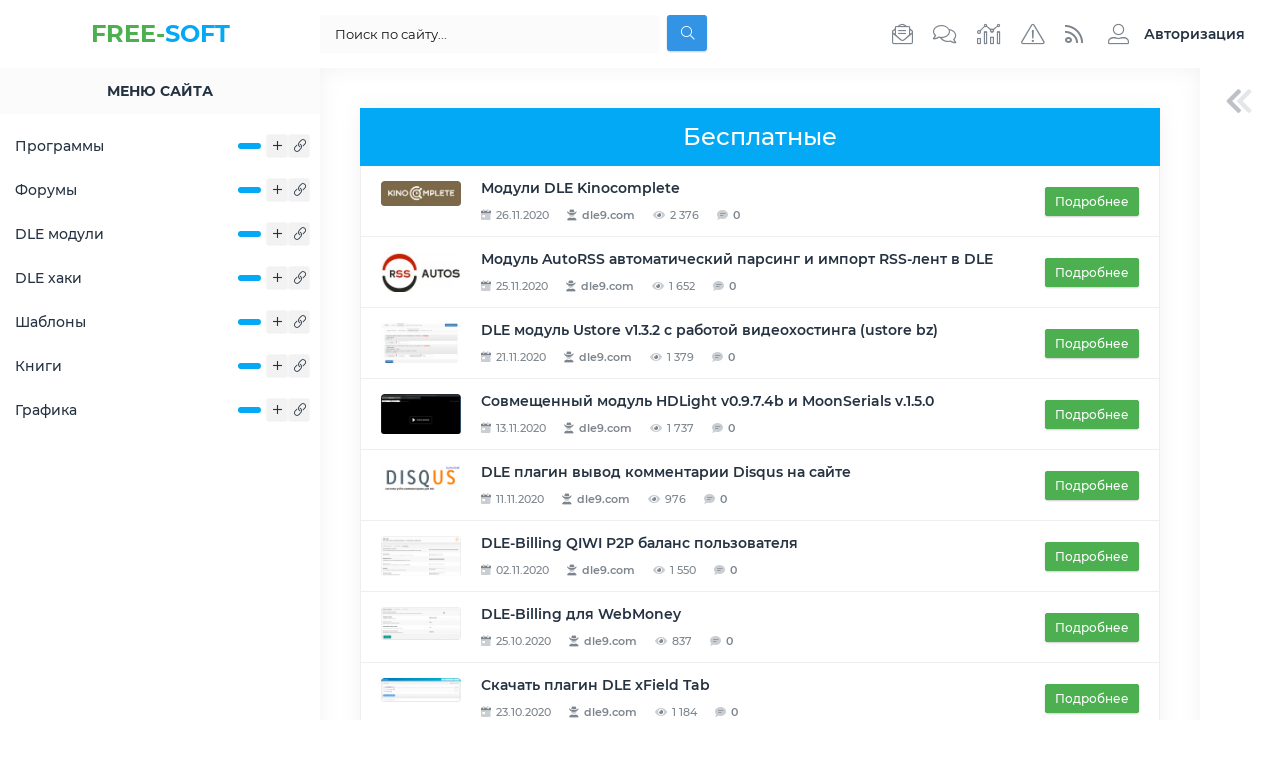

--- FILE ---
content_type: text/html; charset=utf-8
request_url: https://www.dle9.com/moduli/besplatnye-moduli/
body_size: 9375
content:
<!DOCTYPE html>
<!--[if lt IE 7]><html lang="ru" class="lt-ie9 lt-ie8 lt-ie7"><![endif]-->
<!--[if IE 7]><html lang="ru" class="lt-ie9 lt-ie8"><![endif]-->
<!--[if IE 8]><html lang="ru" class="lt-ie9"><![endif]-->
<!--[if gt IE 8]><!-->
<html lang="ru">
<!--<![endif]-->
<head>
<title>Бесплатные » Все для DLE DataLife Engine</title>
<meta name="charset" content="utf-8">
<meta name="title" content="Бесплатные » Все для DLE DataLife Engine">
<meta name="description" content="Скачать бесплатно модуль для DLE. Платный модуль для DLE. Разные модули для сайта. Все для DataLife Engine модули бесплатные Модуль DLE - бесплатные модули для dle">
<meta name="keywords" content="DataLife, Engine, CMS, PHP движок">
<meta name="generator" content="DataLife Engine (https://dle-news.ru)">
<link rel="canonical" href="https://dle9.com/moduli/besplatnye-moduli/">
<link rel="alternate" type="application/rss+xml" title="Бесплатные » Все для DLE DataLife Engine RSS" href="https://dle9.com/moduli/besplatnye-moduli/rss.xml">
<link rel="alternate" type="application/rss+xml" title="Бесплатные » Все для DLE DataLife Engine RSS Turbo" href="https://dle9.com/moduli/besplatnye-moduli/rssturbo.xml">
<link rel="alternate" type="application/rss+xml" title="Бесплатные » Все для DLE DataLife Engine RSS Dzen" href="https://dle9.com/moduli/besplatnye-moduli/rssdzen.xml">
<link rel="search" type="application/opensearchdescription+xml" title="Все для DLE DataLife Engine" href="https://dle9.com/index.php?do=opensearch">
<link rel="preconnect" href="https://dle9.com/" fetchpriority="high">
<meta property="twitter:card" content="summary">
<meta property="twitter:title" content="Бесплатные » Все для DLE DataLife Engine">
<meta property="twitter:description" content="Скачать бесплатно модуль для DLE. Платный модуль для DLE. Разные модули для сайта. Все для DataLife Engine модули бесплатные Модуль DLE - бесплатные модули для dle">
<meta property="og:type" content="article">
<meta property="og:site_name" content="Все для DLE DataLife Engine">
<meta property="og:title" content="Бесплатные » Все для DLE DataLife Engine">
<meta property="og:description" content="Скачать бесплатно модуль для DLE. Платный модуль для DLE. Разные модули для сайта. Все для DataLife Engine модули бесплатные Модуль DLE - бесплатные модули для dle">
<meta name="HandheldFriendly" content="true">
<meta http-equiv="X-UA-Compatible" content="IE=edge">
<meta name="viewport" content="width=device-width, initial-scale=1.0">
<link rel="shortcut icon" href="/templates/FreeSoft/images/favicon.ico" type="image/x-icon">
<link rel="stylesheet" href="/templates/FreeSoft/css/engine.css">
<link rel="stylesheet" href="/templates/FreeSoft/css/magnific-popup.min.css">
<link rel="stylesheet" href="/templates/FreeSoft/css/style.css">
<link rel="stylesheet" href="/templates/FreeSoft/css/media.css">
<!--[if lt IE 9]>
<script src="/templates/FreeSoft/js/html5shiv.min.js"></script>
<script src="/templates/FreeSoft/js/respond.min.js"></script>
<![endif]-->
</head>

<body>
    <div class="fn_container">
        <!-- header -->
        <!-- preloader -->
<div id="xLoader"><div class="google-spin-wrapper"><div class="google-spin"></div></div></div>
<!--/ preloader -->

<div class="fn_header">
    <div class="fn_header_left">
        <a href="/" class="fn_logo"><span>FREE-</span>SOFT<span></span></a>
    </div>
    <div class="fn_header_center">
        
        <div class="fn_search">
            <button type="button" class="mob_nav"><i class="fad fa-bars"></i></button>
            <form method="post" name="searchform" action="">
                    <input id="story" name="story" type="search" placeholder="Поиск по сайту..." aria-label="Поиск...">
                    <input type="hidden" name="do" value="search">
                    <input type="hidden" name="subaction" value="search">
                    <button class="btn btn-secondary" type="submit"><i class="fal fa-search"></i></button>
            </form>
        </div>
        <div class="fn_top_icons">
            <a href="/index.php?do=feedback"><i class="fal fa-envelope-open-text"></i></a>
            <a href="/index.php?do=lastcomments"><i class="fal fa-comments"></i></a>
            <a href="/index.php?do=stats"><i class="fal fa-analytics"></i></a>
            <a href="/index.php?do=rules"><i class="fal fa-exclamation-triangle"></i></a>
            <a href="/rss.xml" target="_blank"><i class="far fa-rss"></i></a>   
        </div>
    </div>
    <div class="fn_header_right">
        <div class="dropdown">
            

<a class="dropdown-toggle fn_profile fn_guest" href="#" role="button" data-toggle="dropdown" aria-haspopup="true" aria-expanded="false">
    <i class="fal fa-user-alt"></i><span>Авторизация</span>
</a>
<div class="dropdown-menu dropdown-menu-right fn_guest_form">
    <div class="fn_panel_user">
        <li class="fn_full">
            <form method="post">
                <div class="fn_card">
                    <div>Форма входа</div>
                </div>
                <input placeholder="Логин:" type="text" name="login_name" id="login_name">
                <input placeholder="Пароль:" type="password" name="login_password" id="login_password">
                <input name="login" type="hidden" id="login" value="submit">
                <div class="log_btn">
                    <button class="btn" onclick="submit();" type="submit" title="Войти">
                        <span class="title_hide">Войти в аккаунт</span>
                    </button>
                </div>
                <div class="login_form__foot">
                    <a href="https://dle9.com/index.php?do=register">Регистрация</a>
                    <a href="https://dle9.com/index.php?do=lostpassword">Забыли пароль?</a>
                </div>
            </form>
        </li>
    </div>
</div>

        </div>
        <div class="fn_view_aside_right">
            <button type="button"><i class="fad fa-chevron-double-left"></i></button>
        </div>
    </div>
</div>
        <!--/ header -->
        <div class="fn_wrap">
            <!-- aside_left -->
            <div class="fn_aside_left">
    
    <div class="fn_aside_bl menu_">
        <div class="fn_aside_title">Меню сайта</div>
        <div class="fn_aside_content">
            <nav class="fn_menu_aside">
                <ul class="fn_main_menu" id="accordion">
				    <li>
    <a class="sublink" href="https://dle9.com/program/">
	    Программы
		<span class="fn_item_count_cat">
		    <div></div>
			<i class="fal fa-plus"></i>
			<i class="fal fa-link"></i>
		</span>
	</a>
</li>
<li class="submenu"><ul class="fn_sub_cat"><li>
    <a  href="https://dle9.com/program/programmy-dle/">
	    Программа для DLE
		<span class="fn_item_count_cat">
		    <div></div>
			
			<i class="fal fa-link"></i>
		</span>
	</a>
</li>
<li>
    <a  href="https://dle9.com/program/programmy-other/">
	    Другие программы
		<span class="fn_item_count_cat">
		    <div></div>
			
			<i class="fal fa-link"></i>
		</span>
	</a>
</li>
<li>
    <a  href="https://dle9.com/program/grafic/">
	    Для графики
		<span class="fn_item_count_cat">
		    <div></div>
			
			<i class="fal fa-link"></i>
		</span>
	</a>
</li>
</ul></li><li>
    <a class="sublink" href="https://dle9.com/forum/">
	    Форумы
		<span class="fn_item_count_cat">
		    <div></div>
			<i class="fal fa-plus"></i>
			<i class="fal fa-link"></i>
		</span>
	</a>
</li>
<li class="submenu"><ul class="fn_sub_cat"><li>
    <a  href="https://dle9.com/forum/mybb/">
	    MyBB
		<span class="fn_item_count_cat">
		    <div></div>
			
			<i class="fal fa-link"></i>
		</span>
	</a>
</li>
<li>
    <a  href="https://dle9.com/forum/smf/">
	    SMF
		<span class="fn_item_count_cat">
		    <div></div>
			
			<i class="fal fa-link"></i>
		</span>
	</a>
</li>
<li>
    <a  href="https://dle9.com/forum/ipb/">
	    IPB форум
		<span class="fn_item_count_cat">
		    <div></div>
			
			<i class="fal fa-link"></i>
		</span>
	</a>
</li>
<li>
    <a  href="https://dle9.com/forum/phpbb/">
	    PHPbb
		<span class="fn_item_count_cat">
		    <div></div>
			
			<i class="fal fa-link"></i>
		</span>
	</a>
</li>
<li>
    <a  href="https://dle9.com/forum/logicboard/">
	    LogicBoard Dle
		<span class="fn_item_count_cat">
		    <div></div>
			
			<i class="fal fa-link"></i>
		</span>
	</a>
</li>
<li>
    <a  href="https://dle9.com/forum/bulletenergy/">
	    BulletEnergy Dle
		<span class="fn_item_count_cat">
		    <div></div>
			
			<i class="fal fa-link"></i>
		</span>
	</a>
</li>
<li>
    <a  href="https://dle9.com/forum/xenforo/">
	    XenForo
		<span class="fn_item_count_cat">
		    <div></div>
			
			<i class="fal fa-link"></i>
		</span>
	</a>
</li>
<li>
    <a  href="https://dle9.com/forum/other-forum/">
	    Другие форумы для DLE
		<span class="fn_item_count_cat">
		    <div></div>
			
			<i class="fal fa-link"></i>
		</span>
	</a>
</li>
<li>
    <a  href="https://dle9.com/forum/vbulletin/">
	    vBulletin форум
		<span class="fn_item_count_cat">
		    <div></div>
			
			<i class="fal fa-link"></i>
		</span>
	</a>
</li>
<li>
    <a  href="https://dle9.com/forum/ips/">
	    IPS
		<span class="fn_item_count_cat">
		    <div></div>
			
			<i class="fal fa-link"></i>
		</span>
	</a>
</li>
</ul></li><li>
    <a class="sublink" href="https://dle9.com/moduli/">
	    DLE модули
		<span class="fn_item_count_cat">
		    <div></div>
			<i class="fal fa-plus"></i>
			<i class="fal fa-link"></i>
		</span>
	</a>
</li>
<li class="submenu"><ul class="fn_sub_cat"><li>
    <a  href="https://dle9.com/moduli/platnye-moduli/">
	    Платные
		<span class="fn_item_count_cat">
		    <div></div>
			
			<i class="fal fa-link"></i>
		</span>
	</a>
</li>
<li>
    <a  href="https://dle9.com/moduli/modules-other/">
	    Разные скрипты
		<span class="fn_item_count_cat">
		    <div></div>
			
			<i class="fal fa-link"></i>
		</span>
	</a>
</li>
<li>
    <a  href="https://dle9.com/moduli/besplatnye-moduli/">
	    Бесплатные
		<span class="fn_item_count_cat">
		    <div></div>
			
			<i class="fal fa-link"></i>
		</span>
	</a>
</li>
</ul></li><li>
    <a class="sublink" href="https://dle9.com/haki/">
	    DLE хаки 
		<span class="fn_item_count_cat">
		    <div></div>
			<i class="fal fa-plus"></i>
			<i class="fal fa-link"></i>
		</span>
	</a>
</li>
<li class="submenu"><ul class="fn_sub_cat"><li>
    <a  href="https://dle9.com/haki/haki-other/">
	    Разные навороты, сборник хаков
		<span class="fn_item_count_cat">
		    <div></div>
			
			<i class="fal fa-link"></i>
		</span>
	</a>
</li>
<li>
    <a  href="https://dle9.com/haki/hak-dle/">
	    Хак для DLE
		<span class="fn_item_count_cat">
		    <div></div>
			
			<i class="fal fa-link"></i>
		</span>
	</a>
</li>
</ul></li><li>
    <a class="sublink" href="https://dle9.com/besplatnye/">
	    Шаблоны
		<span class="fn_item_count_cat">
		    <div></div>
			<i class="fal fa-plus"></i>
			<i class="fal fa-link"></i>
		</span>
	</a>
</li>
<li class="submenu"><ul class="fn_sub_cat"><li>
    <a  href="https://dle9.com/besplatnye/pshabloni/">
	    Платный шаблон Dle
		<span class="fn_item_count_cat">
		    <div></div>
			
			<i class="fal fa-link"></i>
		</span>
	</a>
</li>
<li>
    <a  href="https://dle9.com/besplatnye/shabloni/">
	    DLE шаблоны
		<span class="fn_item_count_cat">
		    <div></div>
			
			<i class="fal fa-link"></i>
		</span>
	</a>
</li>
<li>
    <a  href="https://dle9.com/besplatnye/other/">
	    Разные шаблоны
		<span class="fn_item_count_cat">
		    <div></div>
			
			<i class="fal fa-link"></i>
		</span>
	</a>
</li>
</ul></li><li>
    <a class="sublink" href="https://dle9.com/books/">
	    Книги
		<span class="fn_item_count_cat">
		    <div></div>
			<i class="fal fa-plus"></i>
			<i class="fal fa-link"></i>
		</span>
	</a>
</li>
<li class="submenu"><ul class="fn_sub_cat"><li>
    <a  href="https://dle9.com/books/poleznye-soveti/">
	    Советы по ДЛЕ
		<span class="fn_item_count_cat">
		    <div></div>
			
			<i class="fal fa-link"></i>
		</span>
	</a>
</li>
<li>
    <a  href="https://dle9.com/books/books/faq/">
	    FAQ по DataLife Engine
		<span class="fn_item_count_cat">
		    <div></div>
			
			<i class="fal fa-link"></i>
		</span>
	</a>
</li>
<li>
    <a  href="https://dle9.com/books/book/">
	    Книги и Журналы
		<span class="fn_item_count_cat">
		    <div></div>
			
			<i class="fal fa-link"></i>
		</span>
	</a>
</li>
<li>
    <a  href="https://dle9.com/books/dle-news/">
	    Скачать DLE
		<span class="fn_item_count_cat">
		    <div></div>
			
			<i class="fal fa-link"></i>
		</span>
	</a>
</li>
<li>
    <a  href="https://dle9.com/books/poleznye-stati/">
	    Полезные статьи
		<span class="fn_item_count_cat">
		    <div></div>
			
			<i class="fal fa-link"></i>
		</span>
	</a>
</li>
<li>
    <a  href="https://dle9.com/books/many/">
	    Зарабатывай $ на Dle 
		<span class="fn_item_count_cat">
		    <div></div>
			
			<i class="fal fa-link"></i>
		</span>
	</a>
</li>
<li>
    <a  href="https://dle9.com/books/books-other/">
	    Разная информация
		<span class="fn_item_count_cat">
		    <div></div>
			
			<i class="fal fa-link"></i>
		</span>
	</a>
</li>
</ul></li><li>
    <a class="sublink" href="https://dle9.com/grafics/">
	    Графика
		<span class="fn_item_count_cat">
		    <div></div>
			<i class="fal fa-plus"></i>
			<i class="fal fa-link"></i>
		</span>
	</a>
</li>
<li class="submenu"><ul class="fn_sub_cat"><li>
    <a  href="https://dle9.com/grafics/fonts/">
	    Шрифты
		<span class="fn_item_count_cat">
		    <div></div>
			
			<i class="fal fa-link"></i>
		</span>
	</a>
</li>
<li>
    <a  href="https://dle9.com/grafics/icon/">
	    Иконки
		<span class="fn_item_count_cat">
		    <div></div>
			
			<i class="fal fa-link"></i>
		</span>
	</a>
</li>
<li>
    <a  href="https://dle9.com/grafics/grafics-other/">
	    Разное для графики
		<span class="fn_item_count_cat">
		    <div></div>
			
			<i class="fal fa-link"></i>
		</span>
	</a>
</li>
<li>
    <a  href="https://dle9.com/grafics/logo/">
	    Логотипы
		<span class="fn_item_count_cat">
		    <div></div>
			
			<i class="fal fa-link"></i>
		</span>
	</a>
</li>
<li>
    <a  href="https://dle9.com/grafics/photoshop/">
	    For Photoshop
		<span class="fn_item_count_cat">
		    <div></div>
			
			<i class="fal fa-link"></i>
		</span>
	</a>
</li>
</ul></li>
                </ul>
            </nav>
        </div>
        
    </div>
</div>
            <!--/ aside_left -->
            
            <div class="fn_middle">
                

                <div class="fn_content">
                    
                    <div class="flex_wrap">
					    
                        <div class="fn_content_block ">
                            
						    <div class="fn_section_name">
                                <h1 class="fn_section_title">Бесплатные</h1>
                            </div>
							
							
						    <div class="fn_short_item">
     
    <div class="fn_short_poster">
        <div class="popup-gallery"><a href="https://dle9.com/uploads/posts/2020-11/thumbs/1606365098_kinocomplite_isstable.jpg"><img src="https://dle9.com/uploads/posts/2020-11/thumbs/1606365098_kinocomplite_isstable.jpg" alt="Модули DLE Kinocomplete"></a></div>
    </div>
    
    <div class="fn_short_info_bl">
        <h3><a href="https://dle9.com/moduli/5773-moduli-dle-kinocomplete.html">Модули DLE Kinocomplete</a></h3>
        <div class="fn_short_sub_info">
            <span><i class="fad fa-calendar-day"></i>26.11.2020</span>
            <span class="fn_add_user"><i class="fad fa-user-cowboy"></i><a onclick="ShowProfile('dle9.com', 'https://dle9.com/user/dle9.com/', '0'); return false;" href="https://dle9.com/user/dle9.com/">dle9.com</a></span>
            <span><i class="fad fa-eye"></i>2 376</span>
            <span class="fn_comm_num_short"><i class="fad fa-comment-lines"></i><a href="https://dle9.com/moduli/5773-moduli-dle-kinocomplete.html#comment">0</a></span>
        </div>
    </div>
    <div class="fn_short_more">
        <a href="https://dle9.com/moduli/5773-moduli-dle-kinocomplete.html">Подробнее</a>
    </div>
</div><div class="fn_short_item">
     
    <div class="fn_short_poster">
        <div class="popup-gallery"><a href="https://dle9.com/uploads/posts/2020-11/thumbs/1606278944_dle-autorss_pro_logo.jpg"><img src="https://dle9.com/uploads/posts/2020-11/thumbs/1606278944_dle-autorss_pro_logo.jpg" alt="Модуль AutoRSS автоматический парсинг и импорт RSS-лент в DLE"></a></div>
    </div>
    
    <div class="fn_short_info_bl">
        <h3><a href="https://dle9.com/moduli/5770-modul-dle-auto-rss-pro.html">Модуль AutoRSS автоматический парсинг и импорт RSS-лент в DLE</a></h3>
        <div class="fn_short_sub_info">
            <span><i class="fad fa-calendar-day"></i>25.11.2020</span>
            <span class="fn_add_user"><i class="fad fa-user-cowboy"></i><a onclick="ShowProfile('dle9.com', 'https://dle9.com/user/dle9.com/', '0'); return false;" href="https://dle9.com/user/dle9.com/">dle9.com</a></span>
            <span><i class="fad fa-eye"></i>1 652</span>
            <span class="fn_comm_num_short"><i class="fad fa-comment-lines"></i><a href="https://dle9.com/moduli/5770-modul-dle-auto-rss-pro.html#comment">0</a></span>
        </div>
    </div>
    <div class="fn_short_more">
        <a href="https://dle9.com/moduli/5770-modul-dle-auto-rss-pro.html">Подробнее</a>
    </div>
</div><div class="fn_short_item">
     
    <div class="fn_short_poster">
        <div class="popup-gallery"><a href="https://dle9.com/uploads/posts/2020-11/thumbs/1605932884_ustore.png"><img src="https://dle9.com/uploads/posts/2020-11/thumbs/1605932884_ustore.png" alt="DLE модуль Ustore v1.3.2 с работой видеохостинга (ustore bz)"></a></div>
    </div>
    
    <div class="fn_short_info_bl">
        <h3><a href="https://dle9.com/moduli/5757-modul-dle-ustore.html">DLE модуль Ustore v1.3.2 с работой видеохостинга (ustore bz)</a></h3>
        <div class="fn_short_sub_info">
            <span><i class="fad fa-calendar-day"></i>21.11.2020</span>
            <span class="fn_add_user"><i class="fad fa-user-cowboy"></i><a onclick="ShowProfile('dle9.com', 'https://dle9.com/user/dle9.com/', '0'); return false;" href="https://dle9.com/user/dle9.com/">dle9.com</a></span>
            <span><i class="fad fa-eye"></i>1 379</span>
            <span class="fn_comm_num_short"><i class="fad fa-comment-lines"></i><a href="https://dle9.com/moduli/5757-modul-dle-ustore.html#comment">0</a></span>
        </div>
    </div>
    <div class="fn_short_more">
        <a href="https://dle9.com/moduli/5757-modul-dle-ustore.html">Подробнее</a>
    </div>
</div><div class="fn_short_item">
     
    <div class="fn_short_poster">
        <div class="popup-gallery"><a href="https://dle9.com/uploads/posts/2020-11/thumbs/1605248202_dle_hdlight.jpg"><img src="https://dle9.com/uploads/posts/2020-11/thumbs/1605248202_dle_hdlight.jpg" alt="Совмещенный модуль HDLight v0.9.7.4b и MoonSerials v.1.5.0"></a></div>
    </div>
    
    <div class="fn_short_info_bl">
        <h3><a href="https://dle9.com/moduli/5739-dle-plaginy-dlja-hdlight-moonserials.html">Совмещенный модуль HDLight v0.9.7.4b и MoonSerials v.1.5.0</a></h3>
        <div class="fn_short_sub_info">
            <span><i class="fad fa-calendar-day"></i>13.11.2020</span>
            <span class="fn_add_user"><i class="fad fa-user-cowboy"></i><a onclick="ShowProfile('dle9.com', 'https://dle9.com/user/dle9.com/', '0'); return false;" href="https://dle9.com/user/dle9.com/">dle9.com</a></span>
            <span><i class="fad fa-eye"></i>1 737</span>
            <span class="fn_comm_num_short"><i class="fad fa-comment-lines"></i><a href="https://dle9.com/moduli/5739-dle-plaginy-dlja-hdlight-moonserials.html#comment">0</a></span>
        </div>
    </div>
    <div class="fn_short_more">
        <a href="https://dle9.com/moduli/5739-dle-plaginy-dlja-hdlight-moonserials.html">Подробнее</a>
    </div>
</div><div class="fn_short_item">
     
    <div class="fn_short_poster">
        <div class="popup-gallery"><a href="https://dle9.com/uploads/posts/2020-11/thumbs/1605102820_module_disqus_dle.png"><img src="https://dle9.com/uploads/posts/2020-11/thumbs/1605102820_module_disqus_dle.png" alt="DLE плагин вывод комментарии Disqus на сайте"></a></div>
    </div>
    
    <div class="fn_short_info_bl">
        <h3><a href="https://dle9.com/moduli/5735-dle-plagin-vyvod-kommentarii-disqus-na-sajte.html">DLE плагин вывод комментарии Disqus на сайте</a></h3>
        <div class="fn_short_sub_info">
            <span><i class="fad fa-calendar-day"></i>11.11.2020</span>
            <span class="fn_add_user"><i class="fad fa-user-cowboy"></i><a onclick="ShowProfile('dle9.com', 'https://dle9.com/user/dle9.com/', '0'); return false;" href="https://dle9.com/user/dle9.com/">dle9.com</a></span>
            <span><i class="fad fa-eye"></i>976</span>
            <span class="fn_comm_num_short"><i class="fad fa-comment-lines"></i><a href="https://dle9.com/moduli/5735-dle-plagin-vyvod-kommentarii-disqus-na-sajte.html#comment">0</a></span>
        </div>
    </div>
    <div class="fn_short_more">
        <a href="https://dle9.com/moduli/5735-dle-plagin-vyvod-kommentarii-disqus-na-sajte.html">Подробнее</a>
    </div>
</div><div class="fn_short_item">
     
    <div class="fn_short_poster">
        <div class="popup-gallery"><a href="https://dle9.com/uploads/posts/2020-11/thumbs/1604299087_plagin-qiwi-p2p-dlja-dle-billing.png"><img src="https://dle9.com/uploads/posts/2020-11/thumbs/1604299087_plagin-qiwi-p2p-dlja-dle-billing.png" alt="DLE-Billing QIWI P2P баланс пользователя"></a></div>
    </div>
    
    <div class="fn_short_info_bl">
        <h3><a href="https://dle9.com/moduli/5712-dle-billing-qiwi-p2p.html">DLE-Billing QIWI P2P баланс пользователя</a></h3>
        <div class="fn_short_sub_info">
            <span><i class="fad fa-calendar-day"></i>02.11.2020</span>
            <span class="fn_add_user"><i class="fad fa-user-cowboy"></i><a onclick="ShowProfile('dle9.com', 'https://dle9.com/user/dle9.com/', '0'); return false;" href="https://dle9.com/user/dle9.com/">dle9.com</a></span>
            <span><i class="fad fa-eye"></i>1 550</span>
            <span class="fn_comm_num_short"><i class="fad fa-comment-lines"></i><a href="https://dle9.com/moduli/5712-dle-billing-qiwi-p2p.html#comment">0</a></span>
        </div>
    </div>
    <div class="fn_short_more">
        <a href="https://dle9.com/moduli/5712-dle-billing-qiwi-p2p.html">Подробнее</a>
    </div>
</div><div class="fn_short_item">
     
    <div class="fn_short_poster">
        <div class="popup-gallery"><a href="https://dle9.com/uploads/posts/2020-10/thumbs/1603611682_dle-billing-webmoney.png"><img src="https://dle9.com/uploads/posts/2020-10/thumbs/1603611682_dle-billing-webmoney.png" alt="DLE-Billing для WebMoney"></a></div>
    </div>
    
    <div class="fn_short_info_bl">
        <h3><a href="https://dle9.com/moduli/5695-dle-billing-dlja-webmoney.html">DLE-Billing для WebMoney</a></h3>
        <div class="fn_short_sub_info">
            <span><i class="fad fa-calendar-day"></i>25.10.2020</span>
            <span class="fn_add_user"><i class="fad fa-user-cowboy"></i><a onclick="ShowProfile('dle9.com', 'https://dle9.com/user/dle9.com/', '0'); return false;" href="https://dle9.com/user/dle9.com/">dle9.com</a></span>
            <span><i class="fad fa-eye"></i>837</span>
            <span class="fn_comm_num_short"><i class="fad fa-comment-lines"></i><a href="https://dle9.com/moduli/5695-dle-billing-dlja-webmoney.html#comment">0</a></span>
        </div>
    </div>
    <div class="fn_short_more">
        <a href="https://dle9.com/moduli/5695-dle-billing-dlja-webmoney.html">Подробнее</a>
    </div>
</div><div class="fn_short_item">
     
    <div class="fn_short_poster">
        <div class="popup-gallery"><a href="https://dle9.com/uploads/posts/2020-10/thumbs/1603451371_xfield-tab.png"><img src="https://dle9.com/uploads/posts/2020-10/thumbs/1603451371_xfield-tab.png" alt="Скачать плагин DLE xField Tab"></a></div>
    </div>
    
    <div class="fn_short_info_bl">
        <h3><a href="https://dle9.com/moduli/5691-skachat-plagin-dle-xfield-tab.html">Скачать плагин DLE xField Tab</a></h3>
        <div class="fn_short_sub_info">
            <span><i class="fad fa-calendar-day"></i>23.10.2020</span>
            <span class="fn_add_user"><i class="fad fa-user-cowboy"></i><a onclick="ShowProfile('dle9.com', 'https://dle9.com/user/dle9.com/', '0'); return false;" href="https://dle9.com/user/dle9.com/">dle9.com</a></span>
            <span><i class="fad fa-eye"></i>1 184</span>
            <span class="fn_comm_num_short"><i class="fad fa-comment-lines"></i><a href="https://dle9.com/moduli/5691-skachat-plagin-dle-xfield-tab.html#comment">0</a></span>
        </div>
    </div>
    <div class="fn_short_more">
        <a href="https://dle9.com/moduli/5691-skachat-plagin-dle-xfield-tab.html">Подробнее</a>
    </div>
</div><div class="fn_short_item">
     
    <div class="fn_short_poster">
        <div class="popup-gallery"><a href="https://dle9.com/uploads/posts/2020-10/thumbs/1603276460_6.png"><img src="https://dle9.com/uploads/posts/2020-10/thumbs/1603276460_6.png" alt="DLE-Billing личный баланс пользователя на сайте"></a></div>
    </div>
    
    <div class="fn_short_info_bl">
        <h3><a href="https://dle9.com/moduli/5688-dle-billing.html">DLE-Billing личный баланс пользователя на сайте</a></h3>
        <div class="fn_short_sub_info">
            <span><i class="fad fa-calendar-day"></i>21.10.2020</span>
            <span class="fn_add_user"><i class="fad fa-user-cowboy"></i><a onclick="ShowProfile('dle9.com', 'https://dle9.com/user/dle9.com/', '0'); return false;" href="https://dle9.com/user/dle9.com/">dle9.com</a></span>
            <span><i class="fad fa-eye"></i>1 987</span>
            <span class="fn_comm_num_short"><i class="fad fa-comment-lines"></i><a href="https://dle9.com/moduli/5688-dle-billing.html#comment">0</a></span>
        </div>
    </div>
    <div class="fn_short_more">
        <a href="https://dle9.com/moduli/5688-dle-billing.html">Подробнее</a>
    </div>
</div><div class="fn_short_item">
     
    <div class="fn_short_poster">
        <div class="popup-gallery"><a href="https://dle9.com/uploads/posts/2020-10/thumbs/1603179905_4.png"><img src="https://dle9.com/uploads/posts/2020-10/thumbs/1603179905_4.png" alt="Плагин QIWI DLE-Billing (QIWI Wallet API)"></a></div>
    </div>
    
    <div class="fn_short_info_bl">
        <h3><a href="https://dle9.com/moduli/5685-plagin-qiwi-dle-billing-qiwi-wallet-api.html">Плагин QIWI DLE-Billing (QIWI Wallet API)</a></h3>
        <div class="fn_short_sub_info">
            <span><i class="fad fa-calendar-day"></i>20.10.2020</span>
            <span class="fn_add_user"><i class="fad fa-user-cowboy"></i><a onclick="ShowProfile('dle9.com', 'https://dle9.com/user/dle9.com/', '0'); return false;" href="https://dle9.com/user/dle9.com/">dle9.com</a></span>
            <span><i class="fad fa-eye"></i>850</span>
            <span class="fn_comm_num_short"><i class="fad fa-comment-lines"></i><a href="https://dle9.com/moduli/5685-plagin-qiwi-dle-billing-qiwi-wallet-api.html#comment">0</a></span>
        </div>
    </div>
    <div class="fn_short_more">
        <a href="https://dle9.com/moduli/5685-plagin-qiwi-dle-billing-qiwi-wallet-api.html">Подробнее</a>
    </div>
</div><div class="fn_short_item">
     
    <div class="fn_short_poster">
        <div class="popup-gallery"><a href="https://dle9.com/uploads/posts/2020-10/thumbs/1603097609_multivybor-v-dop_poljah.png"><img src="https://dle9.com/uploads/posts/2020-10/thumbs/1603097609_multivybor-v-dop_poljah.png" alt="DLE плагин Мультивыбор в доп.полях"></a></div>
    </div>
    
    <div class="fn_short_info_bl">
        <h3><a href="https://dle9.com/moduli/5682-dle-plagin-multivybor-v-doppoljah.html">DLE плагин Мультивыбор в доп.полях</a></h3>
        <div class="fn_short_sub_info">
            <span><i class="fad fa-calendar-day"></i>19.10.2020</span>
            <span class="fn_add_user"><i class="fad fa-user-cowboy"></i><a onclick="ShowProfile('dle9.com', 'https://dle9.com/user/dle9.com/', '0'); return false;" href="https://dle9.com/user/dle9.com/">dle9.com</a></span>
            <span><i class="fad fa-eye"></i>827</span>
            <span class="fn_comm_num_short"><i class="fad fa-comment-lines"></i><a href="https://dle9.com/moduli/5682-dle-plagin-multivybor-v-doppoljah.html#comment">0</a></span>
        </div>
    </div>
    <div class="fn_short_more">
        <a href="https://dle9.com/moduli/5682-dle-plagin-multivybor-v-doppoljah.html">Подробнее</a>
    </div>
</div><div class="fn_short_item">
     
    <div class="fn_short_poster">
        <div class="popup-gallery"><a href="https://dle9.com/uploads/posts/2020-10/thumbs/1602835310_trailerdp.png"><img src="https://dle9.com/uploads/posts/2020-10/thumbs/1602835310_trailerdp.png" alt="DLE плагин TrailerDP скрипт-парсер трейлера с ютубе"></a></div>
    </div>
    
    <div class="fn_short_info_bl">
        <h3><a href="https://dle9.com/moduli/5676-dle-plagin-trailerdp.html">DLE плагин TrailerDP скрипт-парсер трейлера с ютубе</a></h3>
        <div class="fn_short_sub_info">
            <span><i class="fad fa-calendar-day"></i>16.10.2020</span>
            <span class="fn_add_user"><i class="fad fa-user-cowboy"></i><a onclick="ShowProfile('dle9.com', 'https://dle9.com/user/dle9.com/', '0'); return false;" href="https://dle9.com/user/dle9.com/">dle9.com</a></span>
            <span><i class="fad fa-eye"></i>840</span>
            <span class="fn_comm_num_short"><i class="fad fa-comment-lines"></i><a href="https://dle9.com/moduli/5676-dle-plagin-trailerdp.html#comment">0</a></span>
        </div>
    </div>
    <div class="fn_short_more">
        <a href="https://dle9.com/moduli/5676-dle-plagin-trailerdp.html">Подробнее</a>
    </div>
</div><div class="fn_short_item">
     
    <div class="fn_short_poster">
        <div class="popup-gallery"><a href="https://dle9.com/uploads/posts/2020-10/thumbs/1602474370_modul_dle_youwatch.jpg"><img src="https://dle9.com/uploads/posts/2020-10/thumbs/1602474370_modul_dle_youwatch.jpg" alt="Плагин DLE YouWatch (Вы это смотрели)"></a></div>
    </div>
    
    <div class="fn_short_info_bl">
        <h3><a href="https://dle9.com/moduli/5665-dle-youwatch.html">Плагин DLE YouWatch (Вы это смотрели)</a></h3>
        <div class="fn_short_sub_info">
            <span><i class="fad fa-calendar-day"></i>12.10.2020</span>
            <span class="fn_add_user"><i class="fad fa-user-cowboy"></i><a onclick="ShowProfile('dle9.com', 'https://dle9.com/user/dle9.com/', '0'); return false;" href="https://dle9.com/user/dle9.com/">dle9.com</a></span>
            <span><i class="fad fa-eye"></i>1 074</span>
            <span class="fn_comm_num_short"><i class="fad fa-comment-lines"></i><a href="https://dle9.com/moduli/5665-dle-youwatch.html#comment">0</a></span>
        </div>
    </div>
    <div class="fn_short_more">
        <a href="https://dle9.com/moduli/5665-dle-youwatch.html">Подробнее</a>
    </div>
</div><div class="fn_short_item">
     
    <div class="fn_short_poster">
        <div class="popup-gallery"><a href="https://dle9.com/uploads/posts/2020-10/thumbs/1602341443_modul-arhiv-obnovlenij_filesarchive.jpg"><img src="https://dle9.com/uploads/posts/2020-10/thumbs/1602341443_modul-arhiv-obnovlenij_filesarchive.jpg" alt="DLE плагин Архив обновлений (файловый архив)"></a></div>
    </div>
    
    <div class="fn_short_info_bl">
        <h3><a href="https://dle9.com/moduli/5663-dle-plagin-arhiv-obnovlenij-fajlovyj-arhiv.html">DLE плагин Архив обновлений (файловый архив)</a></h3>
        <div class="fn_short_sub_info">
            <span><i class="fad fa-calendar-day"></i>10.10.2020</span>
            <span class="fn_add_user"><i class="fad fa-user-cowboy"></i><a onclick="ShowProfile('dle9.com', 'https://dle9.com/user/dle9.com/', '0'); return false;" href="https://dle9.com/user/dle9.com/">dle9.com</a></span>
            <span><i class="fad fa-eye"></i>590</span>
            <span class="fn_comm_num_short"><i class="fad fa-comment-lines"></i><a href="https://dle9.com/moduli/5663-dle-plagin-arhiv-obnovlenij-fajlovyj-arhiv.html#comment">0</a></span>
        </div>
    </div>
    <div class="fn_short_more">
        <a href="https://dle9.com/moduli/5663-dle-plagin-arhiv-obnovlenij-fajlovyj-arhiv.html">Подробнее</a>
    </div>
</div><div class="fn_short_item">
     
    <div class="fn_short_poster">
        <div class="popup-gallery"><a href="https://dle9.com/uploads/posts/2020-10/thumbs/1601960880_iprem.jpg"><img src="https://dle9.com/uploads/posts/2020-10/thumbs/1601960880_iprem.jpg" alt="iPrem — списки фильмов по годам и топовых премьер, парсер Кинопоиска фильмов"></a></div>
    </div>
    
    <div class="fn_short_info_bl">
        <h3><a href="https://dle9.com/moduli/5656-dle-plagin-iprem.html">iPrem — списки фильмов по годам и топовых премьер, парсер Кинопоиска фильмов</a></h3>
        <div class="fn_short_sub_info">
            <span><i class="fad fa-calendar-day"></i>06.10.2020</span>
            <span class="fn_add_user"><i class="fad fa-user-cowboy"></i><a onclick="ShowProfile('dle9.com', 'https://dle9.com/user/dle9.com/', '0'); return false;" href="https://dle9.com/user/dle9.com/">dle9.com</a></span>
            <span><i class="fad fa-eye"></i>908</span>
            <span class="fn_comm_num_short"><i class="fad fa-comment-lines"></i><a href="https://dle9.com/moduli/5656-dle-plagin-iprem.html#comment">0</a></span>
        </div>
    </div>
    <div class="fn_short_more">
        <a href="https://dle9.com/moduli/5656-dle-plagin-iprem.html">Подробнее</a>
    </div>
</div><div class="fn_short_item">
     
    <div class="fn_short_poster">
        <div class="popup-gallery"><a href="https://dle9.com/uploads/posts/2020-09/thumbs/1600931475_linkenso_dle.png"><img src="https://dle9.com/uploads/posts/2020-09/thumbs/1600931475_linkenso_dle.png" alt="DLE плагин LinkEnso"></a></div>
    </div>
    
    <div class="fn_short_info_bl">
        <h3><a href="https://dle9.com/moduli/5642-dle-plagin-linkenso.html">DLE плагин LinkEnso</a></h3>
        <div class="fn_short_sub_info">
            <span><i class="fad fa-calendar-day"></i>02.10.2020</span>
            <span class="fn_add_user"><i class="fad fa-user-cowboy"></i><a onclick="ShowProfile('dle9.com', 'https://dle9.com/user/dle9.com/', '0'); return false;" href="https://dle9.com/user/dle9.com/">dle9.com</a></span>
            <span><i class="fad fa-eye"></i>918</span>
            <span class="fn_comm_num_short"><i class="fad fa-comment-lines"></i><a href="https://dle9.com/moduli/5642-dle-plagin-linkenso.html#comment">0</a></span>
        </div>
    </div>
    <div class="fn_short_more">
        <a href="https://dle9.com/moduli/5642-dle-plagin-linkenso.html">Подробнее</a>
    </div>
</div><div class="fn_short_item">
     
    <div class="fn_short_poster">
        <div class="popup-gallery"><a href="https://dle9.com/uploads/posts/2020-10/thumbs/1601527744_modul-cpiski-dlja-polzovatelej-i-gostej.jpg"><img src="https://dle9.com/uploads/posts/2020-10/thumbs/1601527744_modul-cpiski-dlja-polzovatelej-i-gostej.jpg" alt="DLE плагин Списки для пользователей и гостей"></a></div>
    </div>
    
    <div class="fn_short_info_bl">
        <h3><a href="https://dle9.com/moduli/5651-dle-plagin-spiski-dlja-polzovatelej-i-gostej.html">DLE плагин Списки для пользователей и гостей</a></h3>
        <div class="fn_short_sub_info">
            <span><i class="fad fa-calendar-day"></i>01.10.2020</span>
            <span class="fn_add_user"><i class="fad fa-user-cowboy"></i><a onclick="ShowProfile('dle9.com', 'https://dle9.com/user/dle9.com/', '0'); return false;" href="https://dle9.com/user/dle9.com/">dle9.com</a></span>
            <span><i class="fad fa-eye"></i>1 148</span>
            <span class="fn_comm_num_short"><i class="fad fa-comment-lines"></i><a href="https://dle9.com/moduli/5651-dle-plagin-spiski-dlja-polzovatelej-i-gostej.html#comment">0</a></span>
        </div>
    </div>
    <div class="fn_short_more">
        <a href="https://dle9.com/moduli/5651-dle-plagin-spiski-dlja-polzovatelej-i-gostej.html">Подробнее</a>
    </div>
</div><div class="fn_short_item">
     
    <div class="fn_short_poster">
        <div class="popup-gallery"><a href="https://dle9.com/uploads/posts/2020-09/thumbs/1600397199_dle_plugin.jpg"><img src="https://dle9.com/uploads/posts/2020-09/thumbs/1600397199_dle_plugin.jpg" alt="DLE Плагин SEO at maximum + xField Meta"></a></div>
    </div>
    
    <div class="fn_short_info_bl">
        <h3><a href="https://dle9.com/moduli/5634-plagin-dle-seo.html">DLE Плагин SEO at maximum + xField Meta</a></h3>
        <div class="fn_short_sub_info">
            <span><i class="fad fa-calendar-day"></i>29.09.2020</span>
            <span class="fn_add_user"><i class="fad fa-user-cowboy"></i><a onclick="ShowProfile('dle9.com', 'https://dle9.com/user/dle9.com/', '0'); return false;" href="https://dle9.com/user/dle9.com/">dle9.com</a></span>
            <span><i class="fad fa-eye"></i>5 222</span>
            <span class="fn_comm_num_short"><i class="fad fa-comment-lines"></i><a href="https://dle9.com/moduli/5634-plagin-dle-seo.html#comment">0</a></span>
        </div>
    </div>
    <div class="fn_short_more">
        <a href="https://dle9.com/moduli/5634-plagin-dle-seo.html">Подробнее</a>
    </div>
</div><div class="fn_short_item">
     
    <div class="fn_short_poster">
        <div class="popup-gallery"><a href="https://dle9.com/uploads/posts/2020-09/thumbs/1599997443_moonserials.jpg"><img src="https://dle9.com/uploads/posts/2020-09/thumbs/1599997443_moonserials.jpg" alt="DLE модуль MoonSerials"></a></div>
    </div>
    
    <div class="fn_short_info_bl">
        <h3><a href="https://dle9.com/moduli/5625-dle-modul-moonserials.html">DLE модуль MoonSerials</a></h3>
        <div class="fn_short_sub_info">
            <span><i class="fad fa-calendar-day"></i>13.09.2020</span>
            <span class="fn_add_user"><i class="fad fa-user-cowboy"></i><a onclick="ShowProfile('dle9.com', 'https://dle9.com/user/dle9.com/', '0'); return false;" href="https://dle9.com/user/dle9.com/">dle9.com</a></span>
            <span><i class="fad fa-eye"></i>695</span>
            <span class="fn_comm_num_short"><i class="fad fa-comment-lines"></i><a href="https://dle9.com/moduli/5625-dle-modul-moonserials.html#comment">0</a></span>
        </div>
    </div>
    <div class="fn_short_more">
        <a href="https://dle9.com/moduli/5625-dle-modul-moonserials.html">Подробнее</a>
    </div>
</div><div class="fn_short_item">
     
    <div class="fn_short_poster">
        <div class="popup-gallery"><a href="https://dle9.com/uploads/posts/2020-09/thumbs/1599632859_collections-4.png"><img src="https://dle9.com/uploads/posts/2020-09/thumbs/1599632859_collections-4.png" alt="DLE плагин Collections"></a></div>
    </div>
    
    <div class="fn_short_info_bl">
        <h3><a href="https://dle9.com/moduli/5614-dle-plagin-collections.html">DLE плагин Collections</a></h3>
        <div class="fn_short_sub_info">
            <span><i class="fad fa-calendar-day"></i>09.09.2020</span>
            <span class="fn_add_user"><i class="fad fa-user-cowboy"></i><a onclick="ShowProfile('dle9.com', 'https://dle9.com/user/dle9.com/', '0'); return false;" href="https://dle9.com/user/dle9.com/">dle9.com</a></span>
            <span><i class="fad fa-eye"></i>863</span>
            <span class="fn_comm_num_short"><i class="fad fa-comment-lines"></i><a href="https://dle9.com/moduli/5614-dle-plagin-collections.html#comment">0</a></span>
        </div>
    </div>
    <div class="fn_short_more">
        <a href="https://dle9.com/moduli/5614-dle-plagin-collections.html">Подробнее</a>
    </div>
</div><div class="fn_short_item">
     
    <div class="fn_short_poster">
        <div class="popup-gallery"><a href="https://dle9.com/uploads/posts/2020-09/thumbs/1599213900_amp4dle-master.jpg"><img src="https://dle9.com/uploads/posts/2020-09/thumbs/1599213900_amp4dle-master.jpg" alt="Плагин AMP4DLE"></a></div>
    </div>
    
    <div class="fn_short_info_bl">
        <h3><a href="https://dle9.com/moduli/5605-plagin-amp4dle.html">Плагин AMP4DLE</a></h3>
        <div class="fn_short_sub_info">
            <span><i class="fad fa-calendar-day"></i>05.09.2020</span>
            <span class="fn_add_user"><i class="fad fa-user-cowboy"></i><a onclick="ShowProfile('dle9.com', 'https://dle9.com/user/dle9.com/', '0'); return false;" href="https://dle9.com/user/dle9.com/">dle9.com</a></span>
            <span><i class="fad fa-eye"></i>493</span>
            <span class="fn_comm_num_short"><i class="fad fa-comment-lines"></i><a href="https://dle9.com/moduli/5605-plagin-amp4dle.html#comment">0</a></span>
        </div>
    </div>
    <div class="fn_short_more">
        <a href="https://dle9.com/moduli/5605-plagin-amp4dle.html">Подробнее</a>
    </div>
</div><div class="fn_short_item">
     
    <div class="fn_short_poster">
        <div class="popup-gallery"><a href="https://dle9.com/uploads/posts/2020-06/thumbs/1593366005_telegramposting.png"><img src="https://dle9.com/uploads/posts/2020-06/thumbs/1593366005_telegramposting.png" alt="Плагин Telegram Posting"></a></div>
    </div>
    
    <div class="fn_short_info_bl">
        <h3><a href="https://dle9.com/moduli/5434-plagin-telegram-posting.html">Плагин Telegram Posting</a></h3>
        <div class="fn_short_sub_info">
            <span><i class="fad fa-calendar-day"></i>01.09.2020</span>
            <span class="fn_add_user"><i class="fad fa-user-cowboy"></i><a onclick="ShowProfile('dle9.com', 'https://dle9.com/user/dle9.com/', '0'); return false;" href="https://dle9.com/user/dle9.com/">dle9.com</a></span>
            <span><i class="fad fa-eye"></i>1 367</span>
            <span class="fn_comm_num_short"><i class="fad fa-comment-lines"></i><a href="https://dle9.com/moduli/5434-plagin-telegram-posting.html#comment">0</a></span>
        </div>
    </div>
    <div class="fn_short_more">
        <a href="https://dle9.com/moduli/5434-plagin-telegram-posting.html">Подробнее</a>
    </div>
</div><div class="fn_short_item">
     
    <div class="fn_short_poster">
        <div class="popup-gallery"><a href="https://dle9.com/uploads/posts/2020-08/thumbs/1598881585_dle-yandexmaps-master_logo.png"><img src="https://dle9.com/uploads/posts/2020-08/thumbs/1598881585_dle-yandexmaps-master_logo.png" alt="Yandex Maps - модуль Яндекс карт для DLE"></a></div>
    </div>
    
    <div class="fn_short_info_bl">
        <h3><a href="https://dle9.com/moduli/5592-yandex-maps-modul-jandeks-kart-dlja-dle.html">Yandex Maps - модуль Яндекс карт для DLE</a></h3>
        <div class="fn_short_sub_info">
            <span><i class="fad fa-calendar-day"></i>31.08.2020</span>
            <span class="fn_add_user"><i class="fad fa-user-cowboy"></i><a onclick="ShowProfile('dle9.com', 'https://dle9.com/user/dle9.com/', '0'); return false;" href="https://dle9.com/user/dle9.com/">dle9.com</a></span>
            <span><i class="fad fa-eye"></i>424</span>
            <span class="fn_comm_num_short"><i class="fad fa-comment-lines"></i><a href="https://dle9.com/moduli/5592-yandex-maps-modul-jandeks-kart-dlja-dle.html#comment">0</a></span>
        </div>
    </div>
    <div class="fn_short_more">
        <a href="https://dle9.com/moduli/5592-yandex-maps-modul-jandeks-kart-dlja-dle.html">Подробнее</a>
    </div>
</div><div class="fn_short_item">
     
    <div class="fn_short_poster">
        <div class="popup-gallery"><a href="https://dle9.com/uploads/posts/2020-08/thumbs/1597565582_modul-plejlisty-polzovatelej.png"><img src="https://dle9.com/uploads/posts/2020-08/thumbs/1597565582_modul-plejlisty-polzovatelej.png" alt="DLE Модуль Плейлисты пользователей"></a></div>
    </div>
    
    <div class="fn_short_info_bl">
        <h3><a href="https://dle9.com/moduli/5527-dle-modul-plejlisty-polzovatelej.html">DLE Модуль Плейлисты пользователей</a></h3>
        <div class="fn_short_sub_info">
            <span><i class="fad fa-calendar-day"></i>16.08.2020</span>
            <span class="fn_add_user"><i class="fad fa-user-cowboy"></i><a onclick="ShowProfile('dle9.com', 'https://dle9.com/user/dle9.com/', '0'); return false;" href="https://dle9.com/user/dle9.com/">dle9.com</a></span>
            <span><i class="fad fa-eye"></i>760</span>
            <span class="fn_comm_num_short"><i class="fad fa-comment-lines"></i><a href="https://dle9.com/moduli/5527-dle-modul-plejlisty-polzovatelej.html#comment">0</a></span>
        </div>
    </div>
    <div class="fn_short_more">
        <a href="https://dle9.com/moduli/5527-dle-modul-plejlisty-polzovatelej.html">Подробнее</a>
    </div>
</div><div class="fn_short_item">
     
    <div class="fn_short_poster">
        <div class="popup-gallery"><a href="https://dle9.com/uploads/posts/2020-08/thumbs/1597562326_modul-sortirovki-po-jemocijam.jpg"><img src="https://dle9.com/uploads/posts/2020-08/thumbs/1597562326_modul-sortirovki-po-jemocijam.jpg" alt="DLE модуль сортировки по эмоциям"></a></div>
    </div>
    
    <div class="fn_short_info_bl">
        <h3><a href="https://dle9.com/moduli/5523-dle-modul-sortirovki-po-jemocijam.html">DLE модуль сортировки по эмоциям</a></h3>
        <div class="fn_short_sub_info">
            <span><i class="fad fa-calendar-day"></i>16.08.2020</span>
            <span class="fn_add_user"><i class="fad fa-user-cowboy"></i><a onclick="ShowProfile('dle9.com', 'https://dle9.com/user/dle9.com/', '0'); return false;" href="https://dle9.com/user/dle9.com/">dle9.com</a></span>
            <span><i class="fad fa-eye"></i>742</span>
            <span class="fn_comm_num_short"><i class="fad fa-comment-lines"></i><a href="https://dle9.com/moduli/5523-dle-modul-sortirovki-po-jemocijam.html#comment">0</a></span>
        </div>
    </div>
    <div class="fn_short_more">
        <a href="https://dle9.com/moduli/5523-dle-modul-sortirovki-po-jemocijam.html">Подробнее</a>
    </div>
</div><div class="fn_short_item">
     
    <div class="fn_short_poster">
        <div class="popup-gallery"><a href="https://dle9.com/uploads/posts/2020-08/thumbs/1597205731_dle-favorites-master.jpg"><img src="https://dle9.com/uploads/posts/2020-08/thumbs/1597205731_dle-favorites-master.jpg" alt="DLE Плагин Favorites"></a></div>
    </div>
    
    <div class="fn_short_info_bl">
        <h3><a href="https://dle9.com/moduli/5514-dle-plagin-favorites.html">DLE Плагин Favorites</a></h3>
        <div class="fn_short_sub_info">
            <span><i class="fad fa-calendar-day"></i>12.08.2020</span>
            <span class="fn_add_user"><i class="fad fa-user-cowboy"></i><a onclick="ShowProfile('dle9.com', 'https://dle9.com/user/dle9.com/', '0'); return false;" href="https://dle9.com/user/dle9.com/">dle9.com</a></span>
            <span><i class="fad fa-eye"></i>1 188</span>
            <span class="fn_comm_num_short"><i class="fad fa-comment-lines"></i><a href="https://dle9.com/moduli/5514-dle-plagin-favorites.html#comment">0</a></span>
        </div>
    </div>
    <div class="fn_short_more">
        <a href="https://dle9.com/moduli/5514-dle-plagin-favorites.html">Подробнее</a>
    </div>
</div><div class="fn_short_item">
     
    <div class="fn_short_poster">
        <div class="popup-gallery"><a href="https://dle9.com/uploads/posts/2019-03/thumbs/1552220278_favoritespro-dle.jpg"><img src="https://dle9.com/uploads/posts/2019-03/thumbs/1552220278_favoritespro-dle.jpg" alt="Плагин для DLE FavoritesPRO"></a></div>
    </div>
    
    <div class="fn_short_info_bl">
        <h3><a href="https://dle9.com/moduli/5029-plagin-dlya-dle-favoritespro.html">Плагин для DLE FavoritesPRO</a></h3>
        <div class="fn_short_sub_info">
            <span><i class="fad fa-calendar-day"></i>11.08.2020</span>
            <span class="fn_add_user"><i class="fad fa-user-cowboy"></i><a onclick="ShowProfile('dle9.com', 'https://dle9.com/user/dle9.com/', '0'); return false;" href="https://dle9.com/user/dle9.com/">dle9.com</a></span>
            <span><i class="fad fa-eye"></i>1 481</span>
            <span class="fn_comm_num_short"><i class="fad fa-comment-lines"></i><a href="https://dle9.com/moduli/5029-plagin-dlya-dle-favoritespro.html#comment">0</a></span>
        </div>
    </div>
    <div class="fn_short_more">
        <a href="https://dle9.com/moduli/5029-plagin-dlya-dle-favoritespro.html">Подробнее</a>
    </div>
</div><div class="fn_short_item">
     
    <div class="fn_short_poster">
        <div class="popup-gallery"><a href="https://dle9.com/uploads/posts/2019-03/thumbs/1551876532_lightstat-dle.jpg"><img src="https://dle9.com/uploads/posts/2019-03/thumbs/1551876532_lightstat-dle.jpg" alt="Модуль для DLE статистика «LightStat» 3.0"></a></div>
    </div>
    
    <div class="fn_short_info_bl">
        <h3><a href="https://dle9.com/moduli/5027-modul-dlya-dle-statistika-lightstat-30.html">Модуль для DLE статистика «LightStat» 3.0</a></h3>
        <div class="fn_short_sub_info">
            <span><i class="fad fa-calendar-day"></i>11.08.2020</span>
            <span class="fn_add_user"><i class="fad fa-user-cowboy"></i><a onclick="ShowProfile('dle9.com', 'https://dle9.com/user/dle9.com/', '0'); return false;" href="https://dle9.com/user/dle9.com/">dle9.com</a></span>
            <span><i class="fad fa-eye"></i>3 283</span>
            <span class="fn_comm_num_short"><i class="fad fa-comment-lines"></i><a href="https://dle9.com/moduli/5027-modul-dlya-dle-statistika-lightstat-30.html#comment">0</a></span>
        </div>
    </div>
    <div class="fn_short_more">
        <a href="https://dle9.com/moduli/5027-modul-dlya-dle-statistika-lightstat-30.html">Подробнее</a>
    </div>
</div><div class="fn_short_item">
     
    <div class="fn_short_poster">
        <div class="popup-gallery"><a href="https://dle9.com/uploads/posts/2020-08/thumbs/1596358811_obratnyi-zvonok-dle.jpg"><img src="https://dle9.com/uploads/posts/2020-08/thumbs/1596358811_obratnyi-zvonok-dle.jpg" alt="DLE плагин Обратный звонок"></a></div>
    </div>
    
    <div class="fn_short_info_bl">
        <h3><a href="https://dle9.com/moduli/5493-dle-plagin-obratnyj-zvonok.html">DLE плагин Обратный звонок</a></h3>
        <div class="fn_short_sub_info">
            <span><i class="fad fa-calendar-day"></i>02.08.2020</span>
            <span class="fn_add_user"><i class="fad fa-user-cowboy"></i><a onclick="ShowProfile('dle9.com', 'https://dle9.com/user/dle9.com/', '0'); return false;" href="https://dle9.com/user/dle9.com/">dle9.com</a></span>
            <span><i class="fad fa-eye"></i>877</span>
            <span class="fn_comm_num_short"><i class="fad fa-comment-lines"></i><a href="https://dle9.com/moduli/5493-dle-plagin-obratnyj-zvonok.html#comment">0</a></span>
        </div>
    </div>
    <div class="fn_short_more">
        <a href="https://dle9.com/moduli/5493-dle-plagin-obratnyj-zvonok.html">Подробнее</a>
    </div>
</div><div class="fn_short_item">
     
    <div class="fn_short_poster">
        <div class="popup-gallery"><a href="https://dle9.com/uploads/posts/2020-07/thumbs/1595842360_billing-enot-for-dle.png"><img src="https://dle9.com/uploads/posts/2020-07/thumbs/1595842360_billing-enot-for-dle.png" alt="DLE Billing для Enot io"></a></div>
    </div>
    
    <div class="fn_short_info_bl">
        <h3><a href="https://dle9.com/moduli/5478-dle-billing-dlja-enot-io.html">DLE Billing для Enot io</a></h3>
        <div class="fn_short_sub_info">
            <span><i class="fad fa-calendar-day"></i>27.07.2020</span>
            <span class="fn_add_user"><i class="fad fa-user-cowboy"></i><a onclick="ShowProfile('dle9.com', 'https://dle9.com/user/dle9.com/', '0'); return false;" href="https://dle9.com/user/dle9.com/">dle9.com</a></span>
            <span><i class="fad fa-eye"></i>661</span>
            <span class="fn_comm_num_short"><i class="fad fa-comment-lines"></i><a href="https://dle9.com/moduli/5478-dle-billing-dlja-enot-io.html#comment">0</a></span>
        </div>
    </div>
    <div class="fn_short_more">
        <a href="https://dle9.com/moduli/5478-dle-billing-dlja-enot-io.html">Подробнее</a>
    </div>
</div><div class="pagination">
    <span class="tp_page_prev"><span><i class="fad fa-chevron-double-left"></i></span></span>
    <span class="tp_pages"><span>1</span> <a href="https://dle9.com/moduli/besplatnye-moduli/page/2/">2</a> <a href="https://dle9.com/moduli/besplatnye-moduli/page/3/">3</a> <a href="https://dle9.com/moduli/besplatnye-moduli/page/4/">4</a> <a href="https://dle9.com/moduli/besplatnye-moduli/page/5/">5</a> <a href="https://dle9.com/moduli/besplatnye-moduli/page/6/">6</a> <a href="https://dle9.com/moduli/besplatnye-moduli/page/7/">7</a> <a href="https://dle9.com/moduli/besplatnye-moduli/page/8/">8</a> <a href="https://dle9.com/moduli/besplatnye-moduli/page/9/">9</a> <a href="https://dle9.com/moduli/besplatnye-moduli/page/10/">10</a> <span class="nav_ext">...</span> <a href="https://dle9.com/moduli/besplatnye-moduli/page/24/">24</a></span>
    <span class="tp_page_next"><a href="https://dle9.com/moduli/besplatnye-moduli/page/2/"><i class="fad fa-chevron-double-right"></i></a></span>
</div>
                            
                        </div>
                    </div>
                        
                    
 
                </div>

                <!-- footer -->
                <div class="fn_footer">
    <div class="copy">
        Copyright © FREE-SOFT 2019 – <script>document.write(new Date().getFullYear())</script> | Все права защищены.
    </div>
    <div class="stat_count">
        <img src="/templates/FreeSoft/images/hit.gif">
    </div>

    <!-- Scroll back to top -->
    <div class="progress-wrap">
        <svg class="progress-circle svg-content" width="100%" height="100%" viewBox="-1 -1 102 102">
            <path d="M50,1 a49,49 0 0,1 0,98 a49,49 0 0,1 0,-98" />
        </svg>
    </div>
    <!--/ Scroll back to top -->
</div>
                <!--/ footer -->

            </div>
            <!-- aside_right -->
            <div class="fn_aside_right">
    <div class="fn_view_aside_right">
        <button type="button"><i class="fad fa-chevron-double-left"></i></button>
    </div>

    <div class="fn_widget">
        <div class="fn_widget_content">
            <div id="fn_clock"></div>
        </div>
    </div>
    
    <div class="fn_widget">
        <div class="fn_widget_title">Последние комментарии</div>
        <div class="fn_widget_content">
            <a href="https://dle9.com/besplatnye/242-shablon-dlya-dle-videopassion.html" class="fn_last_comm">
    <div class="fn_last_comm_top">
        <div class="fn_last_comm_ava">
            <img src="/templates/FreeSoft/dleimages/noavatar.png" alt="">
        </div>
        <div class="fn_last_comm_info">
            <span>Chris</span> - 20 октября 2011 04:21
        </div>
    </div>
    <div class="fn_last_comm_comtent">
        <div class="fn_comme_news_title">Шаблон для DLE VideoPassion</div>
        <p>This does look promising Videopassion :fellow:</p>
    </div>
</a><a href="https://dle9.com/books/5-datalife-engine-8.3-final-licenzionnaya-key.html" class="fn_last_comm">
    <div class="fn_last_comm_top">
        <div class="fn_last_comm_ava">
            <img src="/templates/FreeSoft/dleimages/noavatar.png" alt="">
        </div>
        <div class="fn_last_comm_info">
            <span>Karat7</span> - 20 марта 2014 11:07
        </div>
    </div>
    <div class="fn_last_comm_comtent">
        <div class="fn_comme_news_title">DataLife Engine 8.3 Final Лицензионная (KEY)</div>
        <p>А есть dle 1.0 например? Я бы скачал посмотрел какая была круть :lol:  И вообще какая версия самая первая? Где можно</p>
    </div>
</a><a href="https://dle9.com/books/5-datalife-engine-8.3-final-licenzionnaya-key.html" class="fn_last_comm">
    <div class="fn_last_comm_top">
        <div class="fn_last_comm_ava">
            <img src="/templates/FreeSoft/dleimages/noavatar.png" alt="">
        </div>
        <div class="fn_last_comm_info">
            <span>dle9.com</span> - 20 марта 2014 14:08
        </div>
    </div>
    <div class="fn_last_comm_comtent">
        <div class="fn_comme_news_title">DataLife Engine 8.3 Final Лицензионная (KEY)</div>
        <p>Думаю это 0.1 ее трудно найти в интернете   У меня нет, но на официальном сайте Внимание! У Вас нет прав для просмотра</p>
    </div>
</a><a href="https://dle9.com/books/5-datalife-engine-8.3-final-licenzionnaya-key.html" class="fn_last_comm">
    <div class="fn_last_comm_top">
        <div class="fn_last_comm_ava">
            <img src="/templates/FreeSoft/dleimages/noavatar.png" alt="">
        </div>
        <div class="fn_last_comm_info">
            <span>Karat7</span> - 20 марта 2014 23:32
        </div>
    </div>
    <div class="fn_last_comm_comtent">
        <div class="fn_comme_news_title">DataLife Engine 8.3 Final Лицензионная (KEY)</div>
        <p>Нашел версию 1.2 вроде (уже не помню) ставить нужно прописывая config крехтел, крехтел но видать была кривая копия</p>
    </div>
</a><a href="https://dle9.com/books/5-datalife-engine-8.3-final-licenzionnaya-key.html" class="fn_last_comm">
    <div class="fn_last_comm_top">
        <div class="fn_last_comm_ava">
            <img src="/templates/FreeSoft/dleimages/noavatar.png" alt="">
        </div>
        <div class="fn_last_comm_info">
            <span>dle9.com</span> - 21 марта 2014 05:33
        </div>
    </div>
    <div class="fn_last_comm_comtent">
        <div class="fn_comme_news_title">DataLife Engine 8.3 Final Лицензионная (KEY)</div>
        <p>последняя версия DEMO которую можно скачать без регистрации 4.3 Скачать бесплатную версию можно по адресу: Внимание! У</p>
    </div>
</a>
        </div>
        <div class="center_content">
            <a href="/index.php?do=lastcomments" target="_blank" class="btn">Все комментарии</a>
        </div>
    </div>
    
</div>
            <!--/ aside_right -->
        </div>
    </div>
    
<link href="/engine/editor/css/default.css?v=9sv2s" rel="stylesheet" type="text/css">
<script src="/engine/classes/js/jquery.js?v=9sv2s"></script>
<script src="/engine/classes/js/jqueryui.js?v=9sv2s" defer></script>
<script src="/engine/classes/js/dle_js.js?v=9sv2s" defer></script>
<script type="application/ld+json">{"@context":"https://schema.org","@graph":[{"@type":"BreadcrumbList","@context":"https://schema.org/","itemListElement":[{"@type":"ListItem","position":1,"item":{"@id":"https://dle9.com/","name":"DLE9.COM"}},{"@type":"ListItem","position":2,"item":{"@id":"https://dle9.com/moduli/","name":"DLE модули"}},{"@type":"ListItem","position":3,"item":{"@id":"https://dle9.com/moduli/besplatnye-moduli/","name":"Бесплатные"}}]}]}</script>
<script src="/templates/FreeSoft/js/lib.js"></script>
<script src="/templates/FreeSoft/js/jquery.cookie.js"></script>
<script src="/templates/FreeSoft/js/dropdown.min.js"></script>
<script src="/templates/FreeSoft/js/jquery.thooClock.min.js"></script>
<script src="/templates/FreeSoft/js/ddaccordion.min.js"></script>
<script src="/templates/FreeSoft/js/jquery.magnific-popup.min.js"></script>
<script src="/templates/FreeSoft/js/jquery.mousewheel.min.js"></script>
<script src="/templates/FreeSoft/js/common.js"></script>
<script>
<!--
var dle_root       = '/';
var dle_admin      = '';
var dle_login_hash = '1c2ebead97b3a7816ca0a516ddaa84d42b93b146';
var dle_group      = 5;
var dle_skin       = 'FreeSoft';
var dle_wysiwyg    = '1';
var quick_wysiwyg  = '1';
var dle_min_search = '4';
var dle_act_lang   = ["Да", "Нет", "Ввод", "Отмена", "Сохранить", "Удалить", "Загрузка. Пожалуйста, подождите..."];
var menu_short     = 'Быстрое редактирование';
var menu_full      = 'Полное редактирование';
var menu_profile   = 'Просмотр профиля';
var menu_send      = 'Отправить сообщение';
var menu_uedit     = 'Админцентр';
var dle_info       = 'Информация';
var dle_confirm    = 'Подтверждение';
var dle_prompt     = 'Ввод информации';
var dle_req_field  = ["Заполните поле с именем", "Заполните поле с сообщением", "Заполните поле с темой сообщения"];
var dle_del_agree  = 'Вы действительно хотите удалить? Данное действие невозможно будет отменить';
var dle_spam_agree = 'Вы действительно хотите отметить пользователя как спамера? Это приведёт к удалению всех его комментариев';
var dle_c_title    = 'Отправка жалобы';
var dle_complaint  = 'Укажите текст Вашей жалобы для администрации:';
var dle_mail       = 'Ваш e-mail:';
var dle_big_text   = 'Выделен слишком большой участок текста.';
var dle_orfo_title = 'Укажите комментарий для администрации к найденной ошибке на странице:';
var dle_p_send     = 'Отправить';
var dle_p_send_ok  = 'Уведомление успешно отправлено';
var dle_save_ok    = 'Изменения успешно сохранены. Обновить страницу?';
var dle_reply_title= 'Ответ на комментарий';
var dle_tree_comm  = '0';
var dle_del_news   = 'Удалить статью';
var dle_sub_agree  = 'Вы действительно хотите подписаться на комментарии к данной публикации?';
var dle_unsub_agree  = 'Вы действительно хотите отписаться от комментариев к данной публикации?';
var dle_captcha_type  = '0';
var dle_share_interesting  = ["Поделиться ссылкой на выделенный текст", "Twitter", "Facebook", "Вконтакте", "Прямая ссылка:", "Нажмите правой клавишей мыши и выберите «Копировать ссылку»"];
var DLEPlayerLang     = {prev: 'Предыдущий',next: 'Следующий',play: 'Воспроизвести',pause: 'Пауза',mute: 'Выключить звук', unmute: 'Включить звук', settings: 'Настройки', enterFullscreen: 'На полный экран', exitFullscreen: 'Выключить полноэкранный режим', speed: 'Скорость', normal: 'Обычная', quality: 'Качество', pip: 'Режим PiP'};
var DLEGalleryLang    = {CLOSE: 'Закрыть (Esc)', NEXT: 'Следующее изображение', PREV: 'Предыдущее изображение', ERROR: 'Внимание! Обнаружена ошибка', IMAGE_ERROR: 'Не удалось загрузить изображение', TOGGLE_SLIDESHOW: 'Просмотр слайдшоу',TOGGLE_FULLSCREEN: 'Полноэкранный режим', TOGGLE_THUMBS: 'Включить / Выключить уменьшенные копии', ITERATEZOOM: 'Увеличить / Уменьшить', DOWNLOAD: 'Скачать изображение' };
var DLEGalleryMode    = 0;
var DLELazyMode       = 0;
var allow_dle_delete_news   = false;
var dle_search_delay   = false;
var dle_search_value   = '';
jQuery(function($){
FastSearch();
});
//-->
</script>
    <!--LiveInternet counter--><script>
new Image().src = "https://counter.yadro.ru/hit?r"+
escape(document.referrer)+((typeof(screen)=="undefined")?"":
";s"+screen.width+"*"+screen.height+"*"+(screen.colorDepth?
screen.colorDepth:screen.pixelDepth))+";u"+escape(document.URL)+
";h"+escape(document.title.substring(0,150))+
";"+Math.random();</script><!--/LiveInternet-->

<script defer src="https://static.cloudflareinsights.com/beacon.min.js/vcd15cbe7772f49c399c6a5babf22c1241717689176015" integrity="sha512-ZpsOmlRQV6y907TI0dKBHq9Md29nnaEIPlkf84rnaERnq6zvWvPUqr2ft8M1aS28oN72PdrCzSjY4U6VaAw1EQ==" data-cf-beacon='{"version":"2024.11.0","token":"4abef8fba7364389b076dfd8626f4112","r":1,"server_timing":{"name":{"cfCacheStatus":true,"cfEdge":true,"cfExtPri":true,"cfL4":true,"cfOrigin":true,"cfSpeedBrain":true},"location_startswith":null}}' crossorigin="anonymous"></script>
</body>
</html>
<!-- DataLife Engine Copyright SoftNews Media Group (https://dle-news.ru) -->


--- FILE ---
content_type: text/css
request_url: https://www.dle9.com/templates/FreeSoft/css/style.css
body_size: 9488
content:
@import url('normalize.css');          /* styles reset */
@import url('components.css');         /* Components elements */
@import url('dropdown.min.css');       /* plugin Dropdown */
@import url('fonts.css');              /* fonts text */
@import url('owl.carousel.min.css');   /* plugin QWL-Carousel */
@import url('ionicons.min.css');       /* font icons "Ionicons" */
@import url('all.min.css');            /* font icons "Font Awesome 5 Pro" */

* {margin: 0; padding: 0; box-sizing: border-box;}
body {font-family: 'Montserrat', sans-serif;font-size: 14px;color: var(--dark); line-height: 1.6;background: var(--white);}
a {text-decoration: none;border: none;outline: none;color: var(--blue);font-weight: 500;overflow: inherit;transition: all 0.3s ease 0s;}
a:hover {text-decoration:none;}
ul {margin: 0; padding: 0;}
li {list-style: none;}
img {max-width: 100%; border-radius: 3px;}

h1, h2, h3, h4, h5, h6 {color: var(--dark);margin: 0;font-weight: 600;line-height: 28px;}
h1 {font-size: 24px;}

.ui-button {border-radius: 3px !important; transition: all 0.3s ease 0s;}
.hidden {display: none;}
.p-35 {padding: 35px;}
.p-0 {padding: 0;}
.mt--15 {margin-top: -15px !important;}
.btn, .bbcodes, .btn-border {border-radius: 3px !important;}
.fn_no_shadow {box-shadow: none !important; border-bottom: 0 !important;width: 100%;}
.center_content {text-align: center;}
.fn_container {position: relative;max-width: 1920px;margin: 0 auto;box-shadow: var(--box-shadow);}
.fn_wrap {display: flex; flex-wrap: wrap; justify-content: space-between; min-height: calc(100vh - 55px); position: relative;}
.fn_middle {flex: 1; display: flex;flex-direction: column;justify-content: space-between;overflow: hidden;}
.fn_aside_left {flex: 0 0 320px; min-width: 320px; background: var(--white); }
.fn_content {flex: 1; padding: 20px;box-shadow: var(--box-shadow-insert);display: flex;flex-wrap: wrap; width: 100%;}
.fn_content .flex_wrap {padding: 20px;width: 100%;}
.fn_content h1.fn_section_title {color: var(--white);flex: 1;text-align: center; font-weight: 500; line-height: 28px;}
.fn_main h1 {text-align: center;margin: 15px 20px;font-size: 28px;}
.flex_wrap #dle-content {display: flex; flex-wrap: wrap;}
.flex_wrap #dle-content .fn_short_item {flex 0 0 50%; max-width: 50%; min-width: 50%;}
.flex_wrap #dle-content .fn_short_item:nth-child(2n) {border-left: 0;}
.fn_main {display: flex; flex-wrap: wrap;}
.fn_content_block {box-shadow: var(--box-shadow); border-bottom: 3px solid #f2f2f2;border-radius: 5px;/*overflow: hidden;*/}

/*=============================================================*/
/* PRELOADER
/*=============================================================*/
#xLoader {position: fixed;top: 0;bottom: 0;right: 0;left: 0;z-index: 9;background: #fff;}
#xLoader .google-spin-wrapper {top: 0;left: 0;width: 100%;height: 100%;z-index: 1000}
#xLoader .google-spin-wrapper .google-spin {display: block;position: relative;left: 50%;top: 50%;width: 100px;height: 100px;margin: -50px 0 0 -50px;border-radius: 50%;border: 3px solid transparent;border-top-color: var(--blue);-webkit-animation: xLoaderGoogleSpin 2s linear infinite;-moz-animation: xLoaderGoogleSpin 2s linear infinite;-ms-animation: xLoaderGoogleSpin 2s linear infinite;-o-animation: xLoaderGoogleSpin 2s linear infinite;animation: xLoaderGoogleSpin 2s linear infinite}
#xLoader .google-spin-wrapper .google-spin:before {content: "";position: absolute;top: 5px;left: 5px;right: 5px;bottom: 5px;border-radius: 50%;border: 3px solid transparent;border-top-color: #35c535;-webkit-animation: xLoaderGoogleSpin 3s linear infinite;-moz-animation: xLoaderGoogleSpin 3s linear infinite;-ms-animation: xLoaderGoogleSpin 3s linear infinite;-o-animation: xLoaderGoogleSpin 3s linear infinite;animation: xLoaderGoogleSpin 3s linear infinite}
#xLoader .google-spin-wrapper .google-spin:after {content: "";position: absolute;top: 15px;left: 15px;right: 15px;bottom: 15px;border-radius: 50%;border: 3px solid transparent;border-top-color: var(--blue);-webkit-animation: xLoaderGoogleSpin 2s linear infinite;-moz-animation: xLoaderGoogleSpin 2s linear infinite;-ms-animation: xLoaderGoogleSpin 2s linear infinite;-o-animation: xLoaderGoogleSpin 2s linear infinite;animation: xLoaderGoogleSpin 2s linear infinite}
@-webkit-keyframes xLoaderGoogleSpin {0% {transform: rotate(0deg)}100% {transform: rotate(360deg)}}
@-moz-keyframes xLoaderGoogleSpin {0% {transform: rotate(0deg)}100% {transform: rotate(360deg)}}
@-ms-keyframes xLoaderGoogleSpin {0% {transform: rotate(0deg)}100% {transform: rotate(360deg)}}
@-o-keyframes xLoaderGoogleSpin {0% {transform: rotate(0deg)}100% {transform: rotate(360deg)}}
@keyframes xLoaderGoogleSpin {0% {transform: rotate(0deg)}100% {transform: rotate(360deg)}}

/*=============================================================*/
/* HEADER
/*=============================================================*/
.fn_header {min-height: 55px; padding: 15px 0; display: flex;justify-content: space-between;align-items: center;flex-wrap: wrap;}
.fn_header_left {flex: 0 0 320px; min-width: 320px; padding: 0 30px; text-align: center;}
.fn_header_center {flex: 1; display: flex;justify-content: space-between;flex-wrap: wrap;align-items: center;}
.fn_header_right {flex: 0 0 auto; padding: 0 35px 0 15px;}

/*=============================================================*/
/* LOGO
/*=============================================================*/
.fn_logo {font-weight: 700; font-size: 24px; color: var(--blue); text-transform: uppercase; }
.fn_logo span {color: var(--green);}

/*=============================================================*/
/* SEARCH
/*=============================================================*/
.fn_search {display: flex;flex-direction: column;flex: 0 0 50%;}
.fn_search form {position: relative; display: flex; flex: 1;}
.fn_search input[type="search"] {width: 100%;border: none;font-size: 13px;/*box-shadow: var(--box-shadow-insert);*/background-color: var(--hov-bg);padding: 8px 15px;border-radius: 3px; height: auto !important;}
.fn_search form button[type="submit"] {font-weight: bold;padding: 11px 14px;font-size: 14px;text-transform: uppercase;line-height: 1; height: 100%; border-radius: 3px; margin-left: 8px;transition: all 0.3s ease 0s;}
/*=============================================================*/
.searchpage {border-bottom: 1px solid #eceff2;flex: 1 100%;}

/*=============================================================*/
/* ICONS TOP
/*=============================================================*/
.fn_top_icons {margin-left: 30px; display: flex;}
.fn_top_icons a {font-size: 21px; color: var(--text-light); display: inline-block;padding: 0 10px; flex: 1;}
.fn_top_icons a:hover {color: var(--blue);}
.fn_header_right .fn_view_aside_right button {display: none;}
.mob_nav {color: var(--text-light); background-color: transparent;font-size: 28px; line-height: 1; display: none;}
.mob_nav:hover, .mob_nav.active {color: var(--blue);}

/*=============================================================*/
/* PROFILE
/*=============================================================*/
.fn_profile {display: flex; flex-wrap: nowrap; align-items: center; color: var(--dark); font-weight: 600;}
.fn_profile img.fn_ava {width: 35px; height: 35px; border-radius: 50%; display: block; object-fit: cover;}
.fn_profile > span {margin-left: 15px;}
.fn_panel_user {display: flex; flex-wrap: wrap; padding: 10px; min-width: 430px;/*background: var(--hov-bg);*/}
.fn_panel_user li {flex: 0 0 50%; max-width: 50%; text-align: center; padding: 10px;}
.fn_panel_user a.fn_card {display: block; padding: 12px 7px; border: 1px solid var(--light); border-radius: 3px; color: var(--text-light); background: var(--white); position: relative;}
.fn_panel_user a.fn_card::before {content: ''; height: 1px; position: absolute; left: 0; right: 0; bottom: 0;transition: all 0.3s ease 0s; transform: scale(0);}
.fn_panel_user a.fn_card:hover::before {background: var(--blue); transform: scale(1);}
.fn_panel_user a.fn_card:hover {box-shadow: var(--box-shadow); border: 1px solid #e8e8e8;}
.fn_panel_user a.fn_card div {font-weight: 400;color: var(--dark);margin-top: 8px;}
.fn_panel_user a.fn_card [class*="fa-"] {font-size: 24px; color: var(--text-light); opacity: .5;transition: all 0.3s ease 0s;}
.fn_panel_user a.fn_card:hover [class*="fa-"] {opacity: 1; color: var(--blue);}
.fn_panel_user li.fn_full {flex: 1 100%; max-width: none;}

.fn_guest {margin-left: -10px;}
.fn_guest [class*="fa-"] {font-size: 21px; color: var(--text-light); display: inline-block;padding: 0 10px; flex: 1;}
.fn_guest > span {margin-left: 5px;}
.fn_guest_form { margin-top: 15px !important;}
.fn_guest_form .fn_panel_user {min-width: 310px;}
.fn_guest_form input {width: 100%; margin-bottom: 20px;}
.fn_guest_form .log_btn button {border-radius: 3px !important;transition: all 0.3s ease 0s;}
.fn_guest_form .fn_card {margin-bottom: 20px;}
.fn_guest_form .login_form__foot {margin-top: 20px; font-size: 12px; display: flex; flex-wrap: wrap; align-items: center; justify-content: space-between;}
.fn_guest_form .login_form__foot a {color: var(--dark); position: relative;}
.fn_guest_form .login_form__foot a:hover {color: var(--blue);}
.fn_guest_form .login_form__foot a::before {content: ''; height: 1px; position: absolute; left: 0; right: 0; bottom: 0;transition: all 0.3s ease 0s; transform: scale(0);}
.fn_guest_form .login_form__foot a:hover::before {background: var(--blue); transform: scale(1);}

/*=============================================================*/
/* DROPDOWN
/*=============================================================*/
.dropdown-menu {border: 1px solid var(--light); box-shadow: 0 6px 30px rgba(0, 0, 0, 0.1); margin-top: 10px; padding: 0px;}

/*=============================================================*/
/* MAIN MENU
/*=============================================================*/
.fn_aside_bl {margin-bottom: 10px;}
.fn_aside_bl.menu_ .fn_aside_title {position: relative;text-transform: uppercase;text-align: center;font-weight: 700;padding: 12px 20px;background: var(--hov-bg); margin-bottom: 10px;}
.fn_main_menu {}
.fn_main_menu a {color: var(--dark); padding: 7px 10px 7px 20px; position: relative;}
.fn_main_menu a:hover {background: var(--light);}
.fn_main_menu a .fn_item_count_cat span {font-size: 11px; background: var(--blue); color: var(--white); border-radius: 3px; display: inline-block; padding: 3px 5px;text-align: center;min-width: 23px; margin-right: 5px;}
.fn_main_menu a .fn_item_count_cat span .fn_new {font-size: 11px;background: var(--white);color: var(--dark);padding: 0 5px; border-radius: 2px; margin-left: -2px; margin-right: 5px;}

.fn_main_menu li a {display: flex;justify-content: space-between;cursor: pointer;align-items: center;padding: 7px 10px 7px 15px;}
.fn_main_menu li a .fn_item_count_cat {display: inline-flex; align-items: center;}
.fn_main_menu li a .fn_item_count_cat div {font-size: 11px; margin-right: 5px; background: var(--blue); color: var(--white); border-radius: 3px; display: inline-flex; padding: 3px 5px;min-width: 23px; justify-content: center;}
.fn_main_menu li a .fn_item_count_cat div .fn_new {font-size: 11px;background: var(--white);color: var(--dark);padding: 0 5px; border-radius: 2px; margin-left: -2px;margin-right: 5px;}

.fn_main_menu a [class*="fa-"] {font-size: 12px;background: var(--shadow);padding: 5px;line-height: 12px;width: 22px;border-radius: 3px;border: 1px solid rgba(255,255,255,.3);text-align: center;color: var(--dark);}
.fn_sub_cat {border: 5px solid var(--light); border-top: none; margin-bottom: 5px;}
.fn_sub_cat a:hover {background: var(--white);}
.fn_main_menu li a {display: flex; justify-content: space-between; cursor: pointer; align-items: center; padding: 7px 10px 7px 15px;}
.fn_main_menu li .sublink {display: flex; justify-content: space-between; cursor: pointer; align-items: center; padding: 10px 10px 10px 15px;font-weight: 500;transition: all 0.3s ease 0s;}
.fn_main_menu li .sublink:hover {background: var(--light);}
.sublink .fn_item_count_cat {display: flex; align-items: center;}
.sublink .fn_item_count_cat div {font-size: 11px; margin-right: 5px; background: var(--blue); color: var(--white); border-radius: 3px; display: inline-flex; padding: 3px 5px;min-width: 23px; justify-content: center;}
.sublink .fn_item_count_cat div .fn_new {font-size: 11px;background: var(--white);color: var(--dark);padding: 0 5px; border-radius: 2px; margin-left: -2px;margin-right: 4px;min-width: 23px;}
.sublink [class*="fa-"] {font-size: 12px;background: var(--shadow);padding: 5px;line-height: 12px;width: 22px;border-radius: 3px;border: 1px solid rgba(255,255,255,.3);text-align: center;color: var(--dark)}
.sublink.fn_opened [class*="fa-"]::before {content: "\f068";}
.sublink.fn_opened {background: var(--light);}
.submenu .fn_sub_cat a {color: var(--dark); font-size: 12px; padding: 7px 2px 7px 10px;}
.submenu .fn_sub_cat a:hover {background: var(--hov-bg);}
.submenu .fn_sub_cat a .fn_item_count_cat div {font-size: 11px; background: var(--light); color: var(--dark); border-radius: 3px; display: inline-flex; padding: 3px 5px;min-width: 23px; justify-content: center;}
.submenu .fn_sub_cat a .fn_item_count_cat div .fn_new {font-size: 11px;background: var(--white);color: var(--dark);padding: 0 5px; border-radius: 2px; margin-left: -2px;margin-right: 4px;min-width: 23px;}

/*=============================================================*/
/* DONATION
/*=============================================================*/
.fn_donation_btn {background: var(--green); color:var(--white); display: flex; align-items: center; border-radius: 3px; padding: 15px 20px 18px;margin: 10px;transition: all 0.3s ease 0s; position: relative; overflow: hidden;box-shadow: var(--box-shadow-btn);}
.fn_donation_btn:hover {color:var(--white);text-decoration: none; background: var(--green);}
.fn_icn_donation {width: 45px; margin-right: 20px;}
.fn_icn_donation img {display: block; width: 100%;}
.fn_text_donation p {line-height: 1;}
.fn_text_donation_top {font-size: 18px; font-weight: 700; margin-bottom: 10px;}
.fn_text_donation_bottom {font-size: 12px; margin-bottom: 0;}
.donation_req li {display: flex; justify-content: space-between;padding: 5px 15px;}
.donation_req li:nth-child(even) {background: #f8f8f8;}
.donation_req li span {letter-spacing: 1.5px;}
.donation_req i.red {color: var(--green); font-style: normal;}

/*=============================================================*/
/* SECTOINS
/*=============================================================*/
.fn_section {flex: 0 0 50%; max-width: 50%; padding: 20px;}
.fn_section_block {box-shadow: var(--box-shadow); border-bottom: 3px solid #f2f2f2; border-radius: 5px; overflow: hidden;}
.fn_section_name {background: var(--blue); display: flex; justify-content: space-between; align-items: center;}
.fn_section_name a {color: var(--white); position: relative;}
.fn_section_name_icons {color: var(--white); display: inline-flex; padding: 15px 20px; }
.fn_section_name_icons a { margin-left: 20px; position: relative;opacity: .8; }
.fn_section_name_icons a:hover {opacity: 1;}
.fn_section_name_icons [class*="fa-"] {font-size: 24px;}
.fn_section_title { padding: 15px 20px;}
.fn_section_title a {color: var(--white);}
.fn_section_title a::before {content: ''; height: 1px; position: absolute; left: 0; right: 0; bottom: 0;transition: all 0.3s ease 0s; transform: scale(0);}
.fn_section_title a:hover::before {background: var(--white); transform: scale(1);}
.fn_section_cat {padding: 7px 20px; background: var(--light); font-weight: 600;text-transform: uppercase; font-size: 10px;}
.fn_section_body {}
.fn_section_items_list {}
.fn_short_item {border: 1px; border-style: solid; border-color: var(--light); border-top: 0; padding: 12px 20px; display: flex; flex-wrap: wrap; align-items: center;transition: all 0.3s ease 0s;}
.fn_short_item:hover{background: var(--hov-bg);}
.fn_short_poster {flex: 0 0 100px; min-width: 100px; height: 51px; margin-right: 20px; overflow: hidden; border-radius: 3px;}
.fn_short_poster a {display: inline-flex; min-height: 100%;overflow: hidden;border-radius: 3px;}
.fn_short_poster img {display: block; width: 100%; min-height: 100%; border-radius: 3px;object-fit: contain;}
.fn_short_info_bl {flex: 1;overflow: hidden;}
.fn_short_info_bl h3 {text-overflow: ellipsis;white-space: nowrap;overflow: hidden; margin-bottom: 10px; line-height: 1.2;}
.fn_short_info_bl a {color: var(--dark); font-size: 14px; font-weight: 600;}
.fn_short_info_bl a span {/*text-transform: lowercase; color: var(--text-light);*/ }
.fn_short_more {flex: 0 0 auto;background: var(--green);color: var(--white);font-size: 12px;font-weight: 500; line-height: 1.25; margin-left: 20px; border-radius: 3px;}
.fn_short_more a {border-radius: 3px; display: block;background: var(--green);color: var(--white);font-size: 12px;font-weight: 500; padding: 7px 10px; position: relative; overflow: hidden; box-shadow: var(--box-shadow-btn);}
.fn_short_sub_info {font-size: 11px; color: var(--text-light); font-weight: 500;height: 17px;overflow: hidden;}
.fn_short_sub_info a {font-size: 11px; color: var(--text-light);}
.fn_short_sub_info > span {margin-right: 15px;}
.fn_short_sub_info [class*="fa-"] {margin-right: 5px;}

/*=============================================================*/
/* PAGINATION
/*=============================================================*/
.pagination {display: flex;justify-content: center;align-items: center;flex-wrap: wrap;width: 100%;margin: 35px 0;}
.pagination a, .pagination span {display: inline-flex; align-items: center; justify-content: center; margin: 5px; font-size: 14px; padding: 5px 10px; min-width: 35px; height: 35px;flex-wrap: wrap;}
.pagination .tp_pages a {margin: 5px; border-radius: 3px; background: #3394e6; color:var(--white);box-shadow: var(--box-shadow-btn);}
.pagination .tp_pages a:hover {background-color: #46a6f6;}
.pagination .tp_pages span { color: var(--dark);background: var(--shadow); border-radius: 3px; font-weight: 500; font-size: 14px;}
.pagination [class*="fa-"] {font-size: 24px; color: var(--text-light); opacity: 0.5;transition: all 0.3s ease 0s; }
.pagination [class*="tp_page_"] a, .pagination [class*="tp_page_"] span {padding: 0;}
.pagination [class*="tp_page_"] a:hover [class*="fa-"] {color: var(--blue); opacity: 1;}
.pagination .tp_page_prev, .pagination .tp_page_next {padding: 0;margin: 0;}
.pagination .tp_pages a span, .pagination .tp_pages span > span {display: none;}

/*=============================================================*/
/* FOOTER
/*=============================================================*/
.fn_footer {padding: 15px 35px; font-size: 11px; color: var(--text-light); display: flex; align-items: center; justify-content: space-between; flex-wrap: wrap;}
.fn_footer .stat_count {display: inline-flex;justify-content: right;}
.fn_footer .stat_count a {display: inline-block;margin-left: 7px;}
.fn_footer .stat_count a:first-child {margin-left: 0px;}
.fn_footer .stat_count img {display: block;}

/*=============================================================*/
/* SCROLL TO TOP
/*=============================================================*/
.progress-wrap {position: fixed;right: 15px;bottom: 100px;height: 46px;width: 46px;cursor: pointer;display: block;border-radius: 50px;box-shadow: inset 0 0 0 2px rgba(255, 255, 255, 0.2);z-index: 10000;opacity: 0;visibility: hidden;transform: translateY(15px);-webkit-transition: all 200ms linear;transition: all 200ms linear;}
.progress-wrap.active-progress {opacity: 1;visibility: visible;transform: translateY(0);}
.progress-wrap::after {position: absolute;font-family: 'Font Awesome 5 Pro';content: '\f35b';text-align: center;line-height: 46px;font-size: 24px;color: var(--blue);left: 0;top: 0;height: 46px;width: 46px;cursor: pointer;display: block;z-index: 1;-webkit-transition: all 200ms linear;transition: all 200ms linear;}
.progress-wrap:hover::after {opacity: 0;}
.progress-wrap::before {position: absolute;font-family: 'Font Awesome 5 Pro';content: '\f35b';text-align: center;line-height: 46px;font-size: 24px;opacity: 0;color: var(--blue);left: 0;top: 0;height: 46px;width: 46px;cursor: pointer;display: block;z-index: 2;-webkit-transition: all 200ms linear;transition: all 200ms linear;}
.progress-wrap:hover::before {opacity: 1;}
.progress-wrap svg path {fill: none;}
.progress-wrap svg.progress-circle path {stroke: var(--blue);stroke-width: 4;box-sizing: border-box;-webkit-transition: all 200ms linear;transition: all 200ms linear;}

/*=============================================================*/
/* ASIDE RIGHT
/*=============================================================*/
.fn_aside_right {flex: 0 0 80px; min-width: 80px; transition: all 0.3s ease 0s; overflow: hidden;background: var(--white);}
.fn_view_aside_right {display: flex; align-items: center;}
.fn_view_aside_right button {background-color: transparent; color: var(--text-light); font-size: 28px; padding: 20px 25px; line-height: 1; opacity: 0.5;}
.fn_view_aside_right button:hover {opacity: 1; color: var(--blue);}
html.aside_right_open .fn_aside_right {flex: 0 0 320px; min-width: 320px;}
html.aside_right_open .fn_aside_right button [class*="fa-"]::before {content: "\f324";}
html.aside_right_open .fn_aside_right button [class*="fa-"]::after {content: "\10f324";}

/*=============================================================*/
/* WIDGETS
/*=============================================================*/
.fn_widget {position: relative; right: -80px; transition: all 0.3s ease 0s; margin-bottom: 35px;}
html.aside_right_open .fn_widget {position: relative; right: 0px;}
.fn_widget_title {position: relative;text-transform: uppercase;text-align: center;font-weight: 700;padding: 12px 20px;background: var(--hov-bg);margin-bottom: 10px; white-space: nowrap; }
.fn_widget_content {margin-bottom: 20px;}

/*=============================================================*/
/* WIDGETS (Clock)
/*=============================================================*/
#fn_clock {text-align: center;}

/*=============================================================*/
/* WIDGETS (Light Statistic)
/*=============================================================*/
.lightstat_main * { -webkit-box-sizing: border-box; -moz-box-sizing: border-box; box-sizing: border-box; }
.lightstat_main *:before, .lightstat_main *:after { -webkit-box-sizing: border-box; -moz-box-sizing: border-box; box-sizing: border-box; }
.lightstat_main { min-width: 230px; width: 100%; margin: 0 auto; }
.lightstat_progress { width: 100%; padding: 0 10px; }
.lightstat_progress span { height: 4px; display: block; float: left; }
.lightstat_progress span:nth-of-type(1) { border-top-left-radius: 2px; border-bottom-left-radius: 2px; }
.lightstat_progress span:nth-last-of-type(1) { border-top-right-radius: 2px; border-bottom-right-radius: 2px; }
.lightstat_body { background: #242043; padding: 15px 0 1px 0; }
.lightstat_body.border_none_user { border-radius: 8px; }
.lightstat_body .result_numb div { padding: 0 30px 11px 30px; color: #bbb; font-size: 14px; text-shadow: 0 -1px 0 rgba(0, 0, 0, .6); }
.lightstat_body .result_numb div span:nth-of-type(1) { width: 8px; height: 8px; display: inline-block; border-radius: 99px; margin: 4px 10px 0 0; vertical-align: top; box-shadow: 0px -1px 1px rgba(0, 0, 0, .6); }
.lightstat_body .result_numb div span:nth-of-type(2) { float: right; color: #fff; }
.lightstat_body .result_numb .lightstat_user span:nth-of-type(1) { border: 2px solid #d9823b; }
.lightstat_body .result_numb .lightstat_guest span:nth-of-type(1) { border: 2px solid #a963b9; }
.lightstat_body .result_numb .lightstat_bot span:nth-of-type(1) { border: 2px solid #36a7a5; }
.lightstat_user_circle { background: #d9823b; }
.lightstat_guest_circle { background: #a963b9; }
.lightstat_bot_circle { background: #36a7a5; }
.lightstat_is { color: #fff; font-size: 10px; text-transform: uppercase; padding: 18px 0 15px 28px; display: block; text-shadow: 0 -1px 0 rgba(0, 0, 0, .6); }
.lightstat_user_list { background: #fff; border-radius: 0 0 8px 8px; position: relative; }
.lightstat_pandoge_com { width: 8px; height: 20px; position: relative; background: #222; display: block; position: absolute; top: 0; right: 20px; transition: .2s; }
.lightstat_pandoge_com:after { content: ""; position: absolute; left: 0; bottom: 0; width: 0; height: 0; border-bottom: 4px solid #d1d5d8; border-left: 4px solid transparent; border-right: 4px solid transparent; }
.lightstat_pandoge_com:hover { height: 24px; transition: .2s; }
.lightstat_user_list_title { color: #242043; font-size: 10px; text-transform: uppercase; padding: 18px 0 17px 28px; display: block; font-weight: 700; }
.lightstat_user_list_item { padding: 0 20px 20px 20px; display: -ms-flexbox; display: -webkit-flex; display: flex; -ms-flex-wrap: wrap; -webkit-flex-wrap: wrap; flex-wrap: wrap; -ms-flex-pack: justify; -webkit-justify-content: space-between; justify-content: space-between; }
.lightstat_user_list_item a { text-decoration: none !important; color: #242043; }
.lightstat_user_list_item_avatar { background-size: cover !important; border-radius: 99px; width: 34px; height: 34px; display: block; }
.lightstat_user_list_item_avatar:hover { opacity: .8; }
.lightstat_user_list_item_info { font-size: 12px; font-weight: 700; width: calc(100% - 34px); padding: 1px 0 0 10px; }
.lightstat_user_list_item_info span { display: block; font-weight: 400; padding: 2px 0 0 0; color: #888; }
.lightstat_user_list_item_info span.online { color:var(--text-light);font-size: 10px; }
.lightstat_user_list_item_info a:hover { text-decoration: underline !important; }
.full_list_visit { margin: auto; color: #242043; font-size: 10px; text-transform: uppercase; display: block; font-weight: 700; width: 120px; text-align: center; background: #fff; border-radius: 99px; height: 26px; line-height: 26px; border: 1px solid #888; box-shadow: 0 2px 4px rgba(0, 0, 0, .1); }
.full_list_visit:hover { box-shadow: 0 4px 8px rgba(0, 0, 0, .2); }
.full_list_visit_bg { position: absolute; bottom: 0; left: 0; right: 0; border-radius: 0 0 8px 8px; z-index: 2; background: -moz-linear-gradient(bottom, rgba(255, 255, 255, .1) 0, rgba(255, 255, 255, 1) 100%); background: -webkit-linear-gradient(bottom, rgba(255, 255, 255, .1) 0, rgba(255, 255, 255, 1) 100%); background: linear-gradient(to bottom, rgba(255, 255, 255, .1) 0, rgba(255, 255, 255, 1) 100%); padding: 20px 0; }
.lightstat_user_list_item { display: none; }
.lightstat_user_list .lightstat_user_list_item:nth-of-type(1), .lightstat_user_list .lightstat_user_list_item:nth-of-type(2), .lightstat_user_list .lightstat_user_list_item:nth-of-type(3) { display: flex; }
.lightstat_light_theme .lightstat_body { background: var(--blue-light); }
.lightstat_light_theme .lightstat_user_list_item a { color: var(--dark); }
.lightstat_light_theme .lightstat_user_list_title { color: var(--dark); }
.lightstat_light_theme .lightstat_body .result_numb div span:nth-of-type(2) { color: #283e52; }
.lightstat_light_theme .lightstat_body .result_numb div { color: var(--dark); text-shadow: none; }
.lightstat_light_theme .lightstat_is { text-shadow: none; color: #283e52; }
.lightstat_light_theme .lightstat_body .result_numb .lightstat_user span:nth-of-type(1) { border: 2px solid #0bb1d6; box-shadow: none; }
.lightstat_light_theme .lightstat_body .result_numb .lightstat_guest span:nth-of-type(1) { border: 2px solid #ff6d00; box-shadow: none; }
.lightstat_light_theme .lightstat_body .result_numb .lightstat_bot span:nth-of-type(1) { border: 2px solid #345471; box-shadow: none; }
.lightstat_light_theme .lightstat_user_circle { background: var(--orange); }
.lightstat_light_theme .lightstat_guest_circle { background: #ff6d00; }
.lightstat_light_theme .lightstat_bot_circle { background: #345471; }

/*=============================================================*/
/* WIDGET (Last Comments)
/*=============================================================*/
.fn_last_comm {border-bottom: 1px solid #eceff2; padding:15px 30px; width: 320px; display: block; position: relative; white-space: nowrap; color: var(--dark);}
.fn_last_comm::before {content: ''; width: 1px; position: absolute; left: 0; top: 0; bottom: 0;transition: all 0.3s ease 0s; transform: scale(0);}
.fn_last_comm:hover::before {background: var(--blue); transform: scale(1);}
.fn_last_comm .fn_last_comm_comtent {font-size: 12px;white-space: normal;}
.fn_last_comm .fn_last_comm_comtent p {hyphens: auto;max-height: 71px;overflow: hidden;background: var(--hov-bg);padding: 7px 10px;border-radius: 5px;}
.fn_last_comm .fn_comme_news_title {font-weight: 600; margin-bottom: 5px;}
.fn_last_comm .fn_last_comm_top {display: flex; align-items: center;font-size: 12px;margin-bottom: 10px;}
.fn_last_comm .fn_last_comm_ava {flex: 0 0 25px; max-width: 25px; margin-right: 10px;height: 25px; width: 25px;}
.fn_last_comm img {display: block; width: 100%; height: 100%; object-fit: cover; border-radius: 50%;}
.fn_last_comm .fn_last_comm_info {color: var(--text-light);}
.fn_last_comm .fn_last_comm_info span {font-weight: 600;color: var(--dark);}

/*=============================================================*/
/* SPEEDBAR
/*=============================================================*/
.speedbar {padding: 14px 37px;font-size: 11px; font-weight: 600;}
#dle-speedbar > span::after {content: '\f054'; font-family:"Font Awesome 5 Pro";font-weight:300;font-size: 10px; padding: 0 12px;line-height: 1;}
.speedbar a {color: var(--dark); font-weight: 400;}
.speedbar a:hover {color: var(--text-light);}

/*=============================================================*/
/* INFO / ERROR
/*=============================================================*/
.berrors {background: var(--red);color: var(--white);padding: 15px 25px;border-radius: 3px;box-shadow: var(--box-shadow-btn);text-align: center;width: 100%;}
.berrors + .fn_content_block {display: none;}
.berrors a {color: var(--white);text-decoration: underline;}
.berrors a:hover {text-decoration:none;}
.fn_berrors_title {text-align: center;font-weight: 600;font-size: 18px;margin-bottom: 5px;}

/*=============================================================*/
/* FULLSTORY
/*=============================================================*/
.fn_full_content {margin: 20px 20px 35px 20px;border-radius: 5px;box-shadow: var(--box-shadow);border-bottom: 3px solid #f2f2f2;overflow: hidden;}
.fn_full {padding: 35px;}
.fn_full_title h1 {font-size: 28px;font-weight: 600;line-height: 1.4;display: block;margin-bottom: 20px;margin-top: -10px;}
.fn_full_title h1:first-letter {color: var(--blue);}
.fn_cat_info_bl {display: flex;justify-content: space-between;align-items: center;flex-wrap: wrap;}
.fn_full_post_text {hyphens: auto;line-height: 28px;}
.fn_full_post_text h2 {font-size: 24px; margin-bottom: 15px;line-height: 38px;}
.fn_full_post_text h3 {font-size: 22px; margin-bottom: 8px;line-height: 32px;}
.fn_full_post_text h4 {font-size: 18px; margin-bottom: 8px;}
.fn_full_post_text h5 {font-size: 14px; margin-bottom: 8px;}
.fn_full_post_text h2:first-letter,
.fn_full_post_text h3:first-letter,
.fn_full_post_text h4:first-letter,
.fn_full_post_text h5:first-letter,
.fn_full_post_text h6:first-letter {color: var(--blue);}
/*
.fn_full_post_text h2 + br, 
.fn_full_post_text h3 + br, 
.fn_full_post_text h4 + br, 
.fn_full_post_text h5 + br, 
.fn_full_post_text h6 + br {display: none;}
*/
.fn_full_post_text ul, .fn_full_post_text ol {margin: 15px 0 15px 35px;}
.fn_full_post_text ul > li {list-style: square; padding-left: 5px;}
.fn_full_post_text ol > li {list-style: inherit; padding-left: 5px;}
.fn_full_content .eng_descr {border-bottom: 1px solid #eceff2;margin: 0 -35px 25px; padding: 0px 35px 25px;}
.fn_full_content .eng_descr .fn_heading {background: #fdfdfd; margin: 25px -35px; border-top: 1px solid #eceff2;text-align: center;}

/*=============================================================*/
/* .fn_category {margin-right: 20px;} */
.fn_category a {text-transform: uppercase;font-size: 10px;color: var(--white);background: var(--blue);white-space: nowrap;padding: 6px 10px 4.5px;font-weight: 600;border-radius: 3px; margin-right: 10px;}
.fn_full .fn_cat_info_bl {display: flex; justify-content: space-between; flex-wrap: wrap; align-items: center;margin-bottom: 30px;}
.fn_cat_info_content {display: flex; align-items: center; flex-wrap: wrap;}
.fn_full .fn_info {font-size: 12px; color: var(--text-light); display: inline-flex; align-items: center; margin-right: 25px;}
.fn_full .fn_info:last-child {margin-right: 0;}
.fn_cat_info_content a.fn_category {margin-right: 25px; line-height: 1; padding: 7px 10px 5px;}
.fn_cat_info_content [class*="fa-"] {font-size: 14px; margin-right: 7px;}
/*=============================================================*/
.fn_full .fn_cat_info_bl .fn_edit {position: relative;}
.fn_full .fn_cat_info_bl .fn_edit button {background-color: transparent; color: var(--text-light); font-size: 18px; padding:0 5px; line-height: 1;} 
.fn_full .fn_cat_info_bl .fn_edit .dropdown-menu {border-radius: 0; padding: 15px 0;border: 1px solid var(--light)}
.fn_full .fn_cat_info_bl .fn_edit .dropdown-menu a.dropdown-item {display: flex; align-items: center; white-space: nowrap; color: var(--dark); font-size: 12px; padding: 7px 25px 7px 15px;}
.fn_full .fn_cat_info_bl .fn_edit .dropdown-menu a.dropdown-item [class*="fa-"] {font-size: 16px; margin-right: 10px; width: 25px; text-align: center; opacity: .4; transition: all 0.3s ease 0s;}
.fn_full .fn_cat_info_bl .fn_edit .dropdown-menu a.dropdown-item:hover [class*="fa-"] {opacity: .7;}
.fn_full .fn_cat_info_bl .fn_edit .dropdown-menu a.dropdown-item:hover {background: #f8f8f8;}
/*=============================================================*/
.fn_full_images_content {margin-bottom: 25px; display: flex; justify-content: space-between;}
.fn_full_poster {flex: 0 0 455px;max-width: 455px;margin-right: 35px;max-height: 235px;overflow: hidden;border-radius: 5px;}
.fn_full_screens {flex: 1; display: grid;}
.fn_full_screens .fn_screen_item {overflow: hidden; flex: 0 0 250px; border-radius: 5px; margin:0 5px; position: relative;}
.fn_full_screens .fn_screen_item a {width: 100%; display: block; height: 100%; position: relative;}
.fn_full_screens .contenedor {height: 160px; display: flex; white-space: nowrap;}
.fn_full_screens img.img_presentacion_mini {width: 250px; min-height: 100%; object-fit: cover; display: block; margin-right: 10px; cursor: pointer; position: relative;}
.fn_full_screens .contenedor_scroll {top: 0px;max-width: 100%;height: 185px;position: relative;margin: 0 auto;padding: 0px;overflow-x: auto;-webkit-overflow-scrolling: touch;z-index: 0;}
.fn_full_screens h2 {margin-bottom: 20px;}
.jc_center {justify-content: center !important;}
/*=============================================================*/
.fn_demo_link {font-size: 14px;margin-top: 1rem; margin-bottom: 0; color:var(--text-light);}

/*=============================================================*/
/* DOWNLOAD CONTAINER
/*=============================================================*/
.fn_download {padding: 15px 35px;display: flex;flex-wrap: wrap;justify-content: center;}
.fn_download .btn {padding: 12px 15px; margin:7px; height: auto; font-weight: 600; text-transform: uppercase; font-size: 12px;}
.fn_download .btn span {display: block;text-align: right;text-transform: none;font-weight: 500;font-size: 8px;margin-top: -5px;margin-bottom: -5px;}
.fn_download h3 {width: 100%;text-align: center;margin-bottom: 10px;font-weight: 500;font-size: 14px;}
.fn_download h3 span {font-weight: 600;}
.fn_download p {font-size: 10px;margin-top: 10px;width: 100%;text-align: center;}
.info_for_guest {background: var(--blue);color: var(--white);display: block;text-align: center;padding: 15px 25px;font-size: 12px;font-weight: 500;}

/*=============================================================*/
/* COMMENTS
/*=============================================================*/
.fn_comments {width: 100%; position: relative; display: block; hyphens: auto;}
.fn_comments h4 {text-transform: uppercase;font-size: 16px;font-weight: 600;position: relative; padding-bottom: 15px;margin-bottom: 30px; padding: 0 30px;}
.fn_comm_body h4 span {color: var(--red);}
.fn_comm_body {margin-bottom: 30px;}
.fn_comment_item {border-bottom: 1px solid #eceff2; padding: 30px; display: flex;}
.fn_comment_item .fn_ava_comm {flex: 0 0 35px; max-width: 35px; margin-right: 30px;}
.fn_ava_comm a {position: relative; display: inline-block;}
.fn_ava_comm img {width: 100%; display: block; position: relative; z-index: 1;}
.fn_comments span.count {position: absolute;top: -2px;right: -2px;width: 15px;height: 15px;padding: 0;border-radius: 0;background: var(--red);z-index: 0;}
.fn_comm_item_top {display: flex; justify-content: space-between; align-items: flex-start; margin-bottom: 10px;color: #bdbdbd;}
.fn_comm_item_top a {margin-right: 5px;font-weight: 600;color: var(--dark);}
.fn_comm_date {font-size: 10px; margin-left: 5px;color:var(--text-light); position: relative; top: -1px;}
.fn_user_status {font-size: 10px;text-align: center;}
.fn_red_text {color: var(--red); font-weight: 500;}
.fn_grey_text {color:var(--text-light); }
.fn_comment_item .fn_comm_content {flex: 1;}
.fn_dash_comm {display: flex; justify-content: flex-end; flex-wrap: wrap; align-items: center; position: relative;}
.fn_dash_comm .dropdown-menu [class*="fa-"] {font-size: 14px; margin-right: 7px;}
.fn_dash_comm button {background-color: transparent; color: var(--text-light); font-size: 14px;  padding: 0; line-height: 1;} 
.fn_dash_comm .dropdown-menu {border-radius: 0; padding: 15px 0;border: 1px solid var(--light); min-width: 180px;}
.fn_dash_comm .dropdown-menu a.dropdown-item {display: flex; align-items: center; padding: 5px 15px; white-space: nowrap; margin-right: 0; color: var(--dark); font-weight: 500; font-size: 12px;}
.fn_dash_comm .dropdown-menu a.dropdown-item [class*="fa-"] {font-size: 16px; margin-right: 10px; width: 25px; text-align: center; opacity: .4; transition: all 0.3s ease 0s;}
.fn_dash_comm .dropdown-menu a.dropdown-item:hover [class*="fa-"] {opacity: .7;}
.fn_dash_comm .dropdown-menu a.dropdown-item:hover {background: #f8f8f8;}
.fn_comm_input {display: flex; justify-content: space-between; margin: 0 -10px 20px; flex-wrap: wrap; }
.fn_comm_input > div {flex: 0 0 50%; padding: 0 10px;}
[id*="comm-id-"] {hyphens: auto;}
.fn_comment_item .quote {font-size: 12px;color: var(--dark);box-shadow: none;background: var(--light);font-weight: 400;}
.fn_comment_item .title_quote {font-weight: 600; padding: 10px 15px !important;background: var(--blue-light);}
.fn_ava_comm img {
    border-radius: 50%;
    height: 35px;
    width: 35px;
    object-fit: cover;
}
.fn_ava_comm .count {position: absolute;width: 8px;height: 8px;display: inline-block;padding: 0;border-radius: 50%;}
.fn_comm_item_top_rating {margin-right: 20px;}
.fn_heading {text-transform: uppercase;font-weight: 600;padding: 15px 30px;border-bottom: 1px solid #eceff2;}
#addcomment {padding: 30px 30px 0;}
.fn_comm_input {display: flex; justify-content: space-between; margin: 0 -10px 20px; flex-wrap: wrap; }
.fn_comm_input > div {flex: 0 0 50%; padding: 0 10px;}
form#dlemasscomments {width: 100%;}

/*=============================================================*/
/* LIKE/DISLIKE/STARS
/*=============================================================*/
.unit-rating a {transition: none;}
.rate_stars {display: flex;}
.rate_stars [id*="comments-ratig"] {padding: 0; background: none;}
.rate_like , .rate_like-dislike {color: var(--text-light); font-weight: 400 !important; font-size: 12px;display: flex; align-items: center;}
.rate_like a {margin-right: 0;color: var(--text-light); font-weight: 400 !important;}
.rate_like [class*="fa-"] {padding: 5px;background: var(--green);color: var(--white); border-radius: 3px;box-shadow: var(--box-shadow-btn); line-height: 1;}
[id*="comments-ratig"] {border-radius: 3px;font-weight: 500;background: var(--light); display: inline-block;padding:5px 7px; line-height: 1; text-align: center;}
.rate_like-dislike a {margin-right: 0;}
.rate_like-dislike a [class*="fa-"] {padding: 8px;color: var(--white);border-radius: 3px;box-shadow: var(--box-shadow-btn);line-height: 1;font-weight: 400;}
.rate_like-dislike a i.fa-thumbs-down {background: var(--red);}
.rate_like-dislike a i.fa-thumbs-up {background: var(--green);} 
.ratingtypeplusminus span {font-weight: 500;display: inline-block; padding:5px 7px;}
.fn_post_rate .rate_like-dislike {display: flex; justify-content: space-between; }
.fn_post_rate .rate_like-dislike > div {flex: 1;display: inline-flex;}
.fn_post_rate a {color: var(--white);flex: 0 0 50%;text-align: center;display: inline-flex;align-items: center; position: relative; overflow: hidden;font-size: 14px;}
.fn_post_rate a:first-child {background: #33cc00;}
.fn_post_rate a:first-child:hover {background: rgba(51, 204, 0, 0.85);}
.fn_post_rate a:last-child {background: #f20404;}
.fn_post_rate a:last-child:hover {background: rgba(242, 4, 4, 0.85);}
.fn_post_rate a .fn_rating_post_count {flex: 0 0 65px; min-width: 65px; padding: 20px; font-size: 16px; background: rgba(255, 255, 255, 0.2)}
.fn_post_rate a span {flex: 1;}
.fn_post_rate a [class*="fa-"] {box-shadow: none; background-color: transparent !important;font-size: 18px;}

.fn_post_rate a:last-child:hover [class*="fa-"] {animation: bounceRateMinus  0.3s infinite linear; animation-direction: alternate;}
.fn_post_rate a:first-child:hover [class*="fa-"] {animation: bounceRatePlus  0.3s infinite linear; animation-direction: alternate;}
@keyframes bounceRatePlus {
  from {transform: translate(0,0%);}
  to {transform: translate(0,-30%);}
}
@keyframes bounceRateMinus {
  from {transform: translate(0,0%);}
  to {transform: translate(0,-30%);}
}

.frate {height:40px; line-height:24px; width: 100%; position:relative; opacity:0; 
display:-ms-flexbox;display:-webkit-flex;display:flex;-ms-flex-wrap:wrap;-webkit-flex-wrap:wrap;flex-wrap:wrap;
-ms-flex-pack:justify;-webkit-justify-content:space-between;justify-content:space-between;}
.frate.done {opacity:1;}
.rate-data {display:none;}
.rate-plus, .rate-minus {cursor:pointer;}
.frate .fa {color:#3c0; display:inline-block; vertical-align:top; font-size: 24px; margin-right:10px;}
.rate-minus .fa {color:#f20404; position: relative;}
.frate div:hover .fa {animation: bounceRate  0.3s infinite linear; animation-direction: alternate;}
.rbar {height: 15px; overflow:hidden; background-color:#f20404; border-radius:10px; position:absolute; left:0; bottom:0; width:100%;}
.rfill {width:50%; height:100%; position:absolute; left:0; top:0; background-color:#3c0; transition:width 1s linear;}
.rate-perc {font-size: 18px; font-weight: 700;color: #bbb;}
.rate-perc.high {color:#3c0;}
.rate-perc.low {color:#f20404;}   

@keyframes bounceRate {
  from {transform: translate(0,0%);}
  to {transform: translate(0,-50%);}
}

/*=============================================================*/
/* SHARE POST
/*=============================================================*/
.fn_share_post {display: flex;justify-content: center;flex-wrap: wrap;width: 100%;margin-bottom: 35px;}

/*=============================================================*/
/* MAGNIFIC-POPUP
/*=============================================================*/
button.mfp-close, button.mfp-arrow {position: fixed;}
button.mfp-close {font-size: 50px; right: 1.5% !important;}
.mfp-container {padding: 0 90px;}
.mfp-figure::after {box-shadow: none;background: transparent;}
.mfp-arrow-right {right: 17px;}

/*=============================================================*/
/* TABLE FULLSTORY + PM
/*=============================================================*/
.fn_full_post_text table {width: 100% !important; border: 1px solid var(--grey-light) !important;}
.fn_full_post_text thead {background: var(--light) !important;}
.fn_full_post_text thead th {text-align: center !important; padding: 10px 15px !important; border: 1px solid var(--grey-light) !important;}
.fn_full_post_text tbody td { padding: 10px 15px !important; border: 1px solid var(--grey-light) !important;}
/*=============================================================*/
table.pm {border: 1px solid var(--light); border-spacing: 0px;border-collapse: collapse;}
table.pm td.pm_head, table.pm td[width="20"] {background: var(--light);}
table.pm td[colspan="5"] {display: none;}
table.pm td[colspan="3"], table.pm td[width="20"] {padding: 15px 20px;}
table.pm td img {}
table.pm td {border: 1px solid var(--light); padding: 15px;}
table.pm td.pm_list {padding: 0px 15px;border: 1px solid var(--light);font-size: 12px;}

/*=============================================================*/
/* PM
/*=============================================================*/
.pm_status {margin-top: 35px; font-size: 12px;}
.dash_pm {display: flex;}
#blind-animation {margin: 0 35px;border: 1px solid var(--light);box-shadow: var(--box-shadow);padding: 20px 25px;}
.dropdown.pm-box a {font-size: 12px; font-weight: 500;}

/*=============================================================*/
/* Profile Popup + Personal Page
/*=============================================================*/
.userinfo {display: flex; font-size: 12px;}
.userinfo .avatar {flex: 0 0 70px; min-width: 70px; height: 70px; margin-right: 20px;}
.userinfo .avatar img {display: block; width: 100%; height: 100%; object-fit: cover; border-radius: 50%;}
.userinfo ul {flex: 1;}
.userinfo ul li {display: flex; padding: 2px 0;}
.userinfo ul li span {flex: 0 0 140px;min-width: 140px;}
/*=============================================================*/
form#userinfo {width: 100%;}
form#userinfo .userinfo_top {display: flex; align-items: center; padding-bottom: 0;}
form#userinfo .userinfo_top .avatar {flex: 0 0 100px;margin-right: 35px;min-width: 100px;height: 100px;}
form#userinfo .userinfo_top .avatar img {display: block; width: 100%; height: 100%; object-fit: cover; border-radius: 50%; border: 3px solid var(--light);}
form#userinfo #info {display:none;}
form#userinfo [for="info"] {display:none;}

/* VIDEO IFRAME
--------------------------------------------------------------------------------*/
.videoWrapper {position:relative; height:0;padding-bottom:56.25%; margin-top: 30px;}
.videoWrapper iframe {position:absolute; top:0; left:0; width:100%; height:100%;}

/*=============================================================*/
/* CLOUDS TAGS
/*=============================================================*/
[class*="clouds_"] a {background: var(--blue); display: inline-block; color: var(--white);padding: 3px 10px; margin: 3px 7px;border-radius: 3px;box-shadow: var(--box-shadow-btn);font-size: 14px; font-weight: 500;}

/*=============================================================*/
/* OTHER STYLES
/*=============================================================*/
a.fr-command[data-param1="H2"] {font-size: 22px !important;}
.bb-editor i[class*="fa"] {font-weight: 400 !important;}
#txtselect_marker, #txtselect_marker.show {display: none !important;}
.quote, blockquote {border: 1px solid #eceff2; padding: 15px 25px !important; font-weight: 500; border-left: 4px solid var(--blue);box-shadow: var(--box-shadow);}
.uploadedfile .info {text-align: center;font-size: 10px;}
.uploadedfile .uploadimage {margin-bottom: 5px;}
.uploadedfile .info {margin-top: 5px;}
.fa, .fas {font-weight: 400;}
.ui-dialog-content h2 {font-size: 1.4em;}
.mass_comments_action {display: none;}
.title_quote {border-left: 4px solid var(--blue); border: 1px solid #eceff2;}
.scriptcode, .title_quote, .title_spoiler, .text_spoiler, .quote {padding: 15px 25px !important;}
.title_quote {padding: 10px 15px;font-size: 12px;font-weight: 500; margin-bottom: -1px;}
form#sendmail, form[name="registration"], form#entryform {width: 100%;} 
.form-group, .form_submit {margin: 20px 0 35px;}
.box.story {width: 100%;}
.ui-button {margin: 3px;}
.usinf > li {display: flex; flex-wrap: wrap; margin-bottom: 7px;}
.ui-c1 {font-weight: 600; flex: 0 0 250px;}
.addform {margin:0 35px;}
.userstop thead td, .pm td.pm_head {text-align: center;}
#dle-comments-form {width: 100%;}
.ui-dialog-buttonset {display: flex;justify-content: space-between;}
.ui-dialog-buttonset > button {font-size: 12px;}
/*=============================================================*/
.progress {height: 20px; box-shadow:none; background-color: whitesmoke; border-radius: 5px;}
.progress .progress-bar {height: 20px; background-color: var(--red); border-radius: 5px;}
/*=============================================================*/
#searchsuggestions {top: 67.7px !important; width: 79% !important; border: 1px solid var(--light) !important;}
html.aside_right_open #searchsuggestions {width: 66.4% !important;}
#searchsuggestions span.searchheading {margin-bottom: 0.4em;}
#searchsuggestions .search_descr_content {display: flex;align-items: center;}
#searchsuggestions .search_descr_content span {flex: 0 0 95px;margin-right: 20px;height: 45px;overflow: hidden;border-radius: 5px;border: 1px solid #eceff2;}
#searchsuggestions .search_descr_content img.poster {width: 95px;min-height: 100%;display: block;object-fit: cover;border-radius: 5px;}

a.btn_madiaget {position:relative;}
a.btn_madiaget::after {content: "";height: 100%;width: 70px;position: absolute;background: #fff;right: 0;bottom: 0;}

/*=============================================================*/
/* Chat
/*=============================================================*/
#lz_chat_apa {display:none !important;}
#lz_overlay_wm {margin: 0px 10px 30px 0px !important;}

/*=============================================================*/
/* Balance
/*=============================================================*/
.balance {background: #4caf50;border-radius: 4px;}
.balance a,.balance a:hover {color: #fff;font-size: 14px;display: inline-flex;align-items: center;height: 100%;flex-wrap: nowrap;}
.balance a [class*="fa-"] {margin-right: 10px;font-size: 21px;}
.balance svg {fill: #fff;width: 18px;margin-left: 5px;}
.box_in {width: 100%;padding: 35px;}
.box_in .title {font-size: 28px;font-weight: 600;line-height: 1.4;display: block;margin-bottom: 20px;margin-top: -10px;}
.billing-item-active {border-bottom: none !important;}
.billing-menu {font-size: inherit !important;}
.billing-item-active {border-bottom: none;}
.billing-table center {text-align: right;padding-right: 12px;}
.billing-table center .btn {background: var(--green);color: var(--white);font-size: 12px;font-weight: 500;line-height: 1.25;margin-left: 20px;border-radius: 3px !important;display: inline-flex;align-items: center;flex-wrap: nowrap;padding: 7px 15px;}
.billing-table center .btn svg {fill: #fff;width: 18px;margin-left: 10px;}
.billing-pay-label > input + img {max-width: 126px;}
[name="invoice_delete"] {position: relative;top: 9px;margin-left: 10px;}
[name="invoice_delete"] svg {fill: #f20404;width: 21px;}
.billing-table td {border-bottom: 1px solid #e3e3e3;}
.updates {margin-top: 35px;border: 1px solid #3c0;padding: 20px 25px;}
.updates h3 {font-size: 20px;}

/* v.1.2.3 */
.fn_full_post_text h3 {margin-top: 25px;}
.fn_full_post_text p {margin-bottom: 25px;}
.fn_full_post_text p.fn_short_more {margin-bottom: 0px;}
/* v.1.2.4 */
#fullsearch {flex: 0 0 100%;}
/* v.1.2.6 */
.changelog {margin-top:20px;text-align: center;}
.btn_changelog {font-weight: 500;color: #fff;display: inline-block;box-shadow: 0 1px 3px rgba(0,0,0,0.12),0 1px 2px rgba(0,0,0,0.24);background-color: #009688;border-color: #009688;border-radius: 4px;padding: 3px 12px;font-size: 12px;}

/* v.1.2.7 */
/* Aside Banner */
.aside_banner {text-align:center;background: #fff;overflow: hidden;border-radius: 12px;margin: 35px 16px;box-shadow: 3px 5px 20px 0 rgba(94,92,154,.12);padding-bottom: 28px;}
.aside_banner a {display: block;}
.aside_banner img {width:100%;display:block;}
.aside_banner .aside_banner_info {padding:20px 28px;background:#23d2e2;margin-bottom:16px;}
.aside_banner .aside_banner_info p {padding-bottom: 10px; }
.aside_banner .aside_banner_info p:last-child {padding-bottom: 0;}
.aside_banner .aside_banner_info p a {color: #fff;}
.aside_banner_info_text {color: #8f91ac;font-size: .875rem;font-weight: 500;line-height: 1.4285714286em; margin-bottom: 20px; padding: 0 16px;}
.aside_banner .bold_text {color: #3e3f5e;font-weight: 700;font-size: 16px;}

/* v.1.2.8 */
.quote p:last-child {margin-bottom:0px}

/* v.1.2.9 */
.null_info {padding: 35px 35px;background: #253241;color: #fff;margin: 10px;text-align: left;}
.null_info p {margin-bottom: 10px;text-align: left;font-size: 14px;}
.null_info pre code {background: #2f3d4d;border: 1px solid #49596c;margin: 20px 0 0;}
.null_info h3 {font-size: 16px;color: #adafca;font-weight: 600;text-align: center;margin-bottom: 25px;border-bottom: 1px solid #49596c;padding-bottom: 25px;margin-top: -10px;}

/* v.1.2.10 */
.null_info li {list-style: inherit;padding-left: 3px;}
.null_info ol {padding-left: 20px;}

/* v.1.2.11 */
.expected img {filter: grayscale(82%);transition: all 0.3s ease 0s;}
.expected img:hover {filter: grayscale(0%);transition: all 0.3s ease 0s;}





--- FILE ---
content_type: application/javascript
request_url: https://www.dle9.com/templates/FreeSoft/js/common.js
body_size: 2733
content:
/*=============================================================*/
/* COMMON.JS
/*=============================================================*/
$(document).ready(function(){
	$('.frate').each(function(){
        var rate = $(this),
			rdata = rate.find('.rate-data'),
			rrate = parseInt(rdata.find('.ratingtypeplusminus').text(), 10),
			rvote = parseInt(rdata.find('span[id*=vote]').text(), 10);
			rate.append('<div class="rbar"><div class="rfill"></div></div>');
			rate.find('.rate-plus').after('<div class="rate-perc">0%</div>');
		if ( rvote >= rrate && rvote > 0 ) {
			var m = (rvote - rrate)/2, 
				p = rvote - m,
				perc = Math.round(p/rvote*100);
			rate.find('.rate-plus span.rcount').html(p);
			rate.find('.rate-minus span.rcount').html(m);
			rate.find('.rfill').css({'width':''+perc+'%'});
			rate.find('.rate-perc').html(''+perc+'%');
			perc < 49 ? rate.find('.rate-perc').addClass('low') : rate.find('.rate-perc').addClass('high'); 
		} else {
			rate.find('.rate-plus span.rcount').html('0');
			rate.find('.rate-minus span.rcount').html('0');
		};
		rate.addClass('done'); 
    });
});

function doRateLD( rate, id ) {
    ShowLoading('');

    $.get(dle_root + "engine/ajax/controller.php?mod=rating", { go_rate: rate, news_id: id, skin: dle_skin, user_hash: dle_login_hash }, function(data){

        HideLoading('');
        if ( data.success ) {
            var rating = data.rating;
            rating = rating.replace(/&lt;/g, "<");
            rating = rating.replace(/&gt;/g, ">");
            rating = rating.replace(/&amp;/g, "&");
            $("#ratig-layer-" + id).html(rating);
            $("#vote-num-id-" + id).html(data.votenum);
            var rt = parseInt($(rating).text()),
                m = (data.votenum - rt)/2,
                p = data.votenum - m,
                perc = Math.round(p/data.votenum*100),
                fRate = $("#frate-" + id);
            fRate.find('.rate-plus span.rcount').html(p);
            fRate.find('.rate-minus span.rcount').html(m);
            fRate.find('.rfill').css({'width':''+perc+'%'});
            fRate.find('.rate-perc').html(''+perc+'%');
        } else if (data.error) {DLEalert ( data.errorinfo, dle_info );}
    }, "json");
};
/*=============================================================*/
/* PRELOADER
/*=============================================================*/
var hellopreloader = document.getElementById("xLoader");
function fadeOutnojquery(el) {
    el.style.opacity = 1;
    var interhellopreloader = setInterval(function () {
        el.style.opacity = el.style.opacity - 0.05;
        if (el.style.opacity <= 0.05) {
            clearInterval(interhellopreloader);
            hellopreloader.style.display = "none";
        }
    }, 16);
}
window.onload = function () {
    setTimeout(function () {
        fadeOutnojquery(hellopreloader);
    }, 200);
};

/*=============================================================*/
/* MAIN MENU ACCORDION
/*=============================================================*/
ddaccordion.init({
    headerclass: "sublink",
    contentclass: "submenu",
    revealtype: "click",
    mouseoverdelay: 200,
    collapseprev: false,
    defaultexpanded: [],
    onemustopen: false,
    animatedefault: false,
    persiststate: true,
    toggleclass: ["fn_closed", "fn_opened"],
    //togglehtml: ["suffix", '<i class="fal fa-plus"></i>', '<i class="fal fa-minus"></i>'],
    animatespeed: "fast",
    oninit: function(expandedindices) {},
    onopenclose: function(header, index, state, isuseractivated) {}
});

$(function () {
   
    /*=============================================================*/
    /* Click Effect
    /*=============================================================*/
    $('.fn_section_name_icons a, .fn_short_more a, .fn_donation_btn, .fn_post_rate a').click(function (e) {
        $(".ripple").remove();
        var posX = $(this).offset().left,
            posY = $(this).offset().top,
            buttonWidth = $(this).width(),
            buttonHeight = $(this).height();
        $(this).prepend("<span class='ripple'></span>");
        if (buttonWidth >= buttonHeight) {
            buttonHeight = buttonWidth;
        } else {
            buttonWidth = buttonHeight;
        }
        var x = e.pageX - posX - buttonWidth / 2;
        var y = e.pageY - posY - buttonHeight / 2;
        $(".ripple").css({
            width: buttonWidth,
            height: buttonHeight,
            top: y + 'px',
            left: x + 'px'
        }).addClass("rippleEffect");
    });

    /*=============================================================*/
    /* Swipe Effect
    /*=============================================================*/
    $('.fn_short_more a, .fn_donation_btn').addClass('swipe_effect');
    $('.dropdown-toggle').dropdown();
    $('.flex_wrap .pagination').insertAfter('.fn_content_block');
    $('#pm-menu a, .dash_pm .reply a, .userinfo_top a').addClass('btn');
    $('.fn_edit .dropdown-menu > a, .fn_dash_comm .dropdown-menu > a').addClass('dropdown-item');
    $('.rate_like-dislike a').removeClass('p-0 pl-2 pr-2 btn btn-sm btn-light');

    /*=============================================================*/
    /* SCROLL TO TOP
    /*=============================================================*/
    var progressPath = document.querySelector('.progress-wrap path');
    var pathLength = progressPath.getTotalLength();
    progressPath.style.transition = progressPath.style.WebkitTransition = 'none';
    progressPath.style.strokeDasharray = pathLength + ' ' + pathLength;
    progressPath.style.strokeDashoffset = pathLength;
    progressPath.getBoundingClientRect();
    progressPath.style.transition = progressPath.style.WebkitTransition = 'stroke-dashoffset 10ms linear';
    var updateProgress = function () {
        var scroll = $(window).scrollTop();
        var height = $(document).height() - $(window).height();
        var progress = pathLength - scroll * pathLength / height;
        progressPath.style.strokeDashoffset = progress;
    };
    updateProgress();
    $(window).scroll(updateProgress);
    var offset = 50;
    var duration = 550;
    jQuery(window).on('scroll', function () {
        if (jQuery(this).scrollTop() > offset) {
            jQuery('.progress-wrap').addClass('active-progress');
        } else {
            jQuery('.progress-wrap').removeClass('active-progress');
        }
    });
    jQuery('.progress-wrap').on('click', function (event) {
        event.preventDefault();
        jQuery('html, body').animate({
            scrollTop: 0
        }, duration);
        return false;
    });    

    /*=============================================================*/
    /* VIEW RIGHT ASIDE + COOKIE
    /*=============================================================*/
    var status = $.cookie('aside_right');
    status && $('html').addClass(status);
    $('.fn_view_aside_right button').on('click', function (event) {
        $('html').toggleClass('aside_right_open');
        $.cookie('aside_right', 'aside_right_open', {
            expires: 180,
            path: '/'
        });
        $(document).click(function (e) {
            if (!$(e.target).closest('html.aside_right_open').length && !$(e.target).closest().length) {
                $.cookie('aside_right', '', {
                    expires: -180,
                    path: '/'
                });
            }
        });
    });
    
    /*=============================================================*/
    /* MOBILE MENU
    /*=============================================================*/
    $('button.mob_nav').click(function () {
        $('.fn_aside_left').fadeIn(200).show();
        $('button.mob_nav').toggleClass('open close active');
        $(document).click(function (e) {
            if (!$(e.target).closest('button.mob_nav.close').length && !$(e.target).closest('.fn_aside_left').length) {
                $('.fn_aside_left').hide();
                $('button.mob_nav').removeClass('open close active');
            }
        });
    });

    /*=============================================================*/
    /* CLOCK
    /*=============================================================*/
    $('#fn_clock').thooClock({
        size: 250,
        sweepingMinutes: true,
        sweepingSeconds: true,
        showNumerals: true,
        dialColor: "#253241",
        dialBackgroundColor: "transparent",
        secondHandColor: "#03a9f4",
        minuteHandColor: "#253241",
        hourHandColor: "#253241",
        brandText: 'YOURSITE.RU',
    });
    
    /*=============================================================*/
    /* MAGNIFIC-POPUP (Screens)
    /*=============================================================*/
	$('.screen_hidden').each(function() {
		var th = $(this).find('a:has(img)');
		th.clone().appendTo('.popup-gallery.contenedor');
    });
	$(".popup-gallery.contenedor a").wrap("<div class='fn_screen_item'></div>");
	$(".popup-gallery.contenedor").find('img').addClass('img_presentacion_mini');
	$(".popup-gallery.contenedor").find('a').removeClass('highslide').removeAttr('onclick');
	
    $('.popup-gallery').magnificPopup({
        delegate: 'a',
        type: 'image',  
        callbacks: {
            resize: changeImgSize,
            imageLoadComplete:changeImgSize,
            change:changeImgSize
        },
        tLoading: 'Загрузка изображения #%curr%...',
        mainClass: 'mfp-img-mobile',
        gallery: {
            enabled: true,
            navigateByImgClick: true,
            preload: [0,1] // Will preload 0 - before current, and 1 after the current image
        }
    });
    function changeImgSize(){
        var img = this.content.find('img');
        img.css('max-height', '100%');
        img.css('width', 'auto');
        img.css('max-width', 'auto');
    };
    
    /*=============================================================*/
    /* SCROLL CONTAINER SCREENS - mousewheel
    /*=============================================================*/  
    $('.fn_screen_item').mouseover(function() {
        $('.contenedor_scroll').mousewheel(function(e, delta) {
            this.scrollLeft -= (delta * 40);
            e.preventDefault();
        });
    });
    
    
});